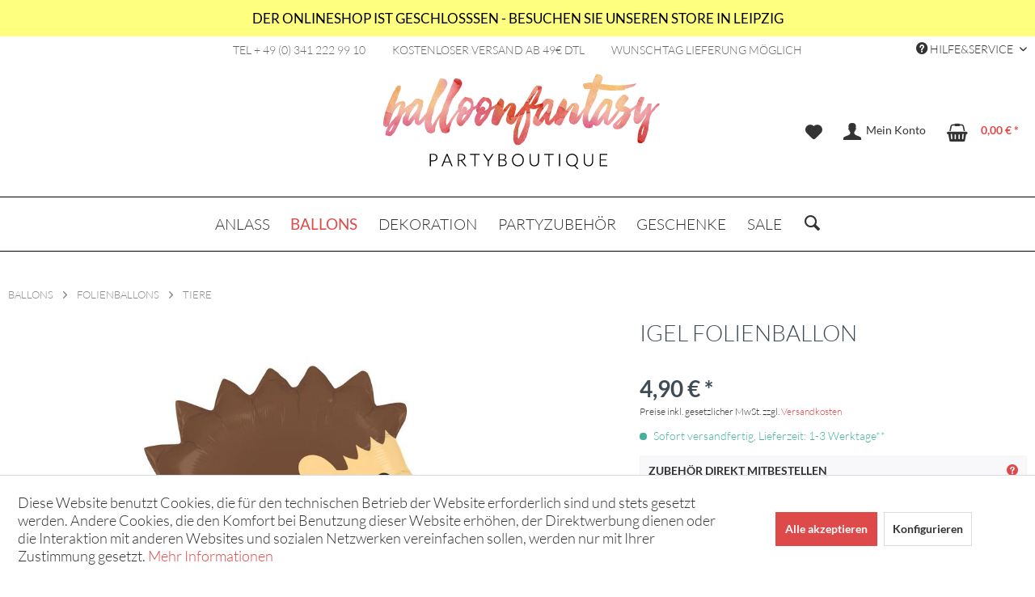

--- FILE ---
content_type: text/html; charset=UTF-8
request_url: https://balloon-fantasy.de/ballons/folienballons/tiere/2570/igel-folienballon
body_size: 21034
content:
<!DOCTYPE html> <html class="no-js" lang="de" itemscope="itemscope" itemtype="https://schema.org/WebPage"> <head> <meta charset="utf-8"> <meta name="author" content="BALLOON FANTASY" /> <meta name="robots" content="index,follow" /> <meta name="revisit-after" content="15 days" /> <meta name="keywords" content="Folienballon, Helium, Igelballon, Igel" /> <meta name="description" content="Ein kleiner Igelballon, der wirklich süß aussieht und sich zu jedem Geburtstag verschenken lässt.a" /> <meta name="facebook-domain-verification" content="rixwak9l1zx8r6i0k7ywb97j8vkbn9" /> <meta property="og:type" content="product" /> <meta property="og:site_name" content="BALLOON FANTASY - Partyboutique" /> <meta property="og:url" content="https://balloon-fantasy.de/ballons/folienballons/tiere/2570/igel-folienballon" /> <meta property="og:title" content="Igel Folienballon" /> <meta property="og:description" content="Ein kleiner Igelballon, der wirklich süß aussieht und sich zu jedem Geburtstag verschenken lässt.a" /> <meta property="og:image" content="https://balloon-fantasy.de/media/image/b5/f8/8f/35175_Igel_Folienballon.jpg" /> <meta property="product:brand" content="Betallic" /> <meta property="product:price" content="4,90" /> <meta property="product:product_link" content="https://balloon-fantasy.de/ballons/folienballons/tiere/2570/igel-folienballon" /> <meta name="twitter:card" content="product" /> <meta name="twitter:site" content="BALLOON FANTASY - Partyboutique" /> <meta name="twitter:title" content="Igel Folienballon" /> <meta name="twitter:description" content="Ein kleiner Igelballon, der wirklich süß aussieht und sich zu jedem Geburtstag verschenken lässt.a" /> <meta name="twitter:image" content="https://balloon-fantasy.de/media/image/b5/f8/8f/35175_Igel_Folienballon.jpg" /> <meta itemprop="copyrightHolder" content="BALLOON FANTASY - Partyboutique" /> <meta itemprop="copyrightYear" content="2014" /> <meta itemprop="isFamilyFriendly" content="True" /> <meta itemprop="image" content="https://balloon-fantasy.de/media/image/d4/c7/16/BF_LOGO-2016-brush-cali.png" /> <meta name="viewport" content="width=device-width, initial-scale=1.0"> <meta name="mobile-web-app-capable" content="yes"> <meta name="apple-mobile-web-app-title" content="BALLOON FANTASY - Partyboutique"> <meta name="apple-mobile-web-app-capable" content="yes"> <meta name="apple-mobile-web-app-status-bar-style" content="default"> <meta name="p:domain_verify" content="854bde550d1f4cb2892f10d71458f769" /> <meta name="djwoFEEoij270292qe" content="Yes"> <link rel="apple-touch-icon-precomposed" href="https://balloon-fantasy.de/media/image/b7/ec/a0/apple-icon-balloonfantasy_1.png"> <link rel="shortcut icon" href="https://balloon-fantasy.de/media/unknown/d9/0c/f4/favicon.ico"> <meta name="msapplication-navbutton-color" content="#DE4949" /> <meta name="application-name" content="BALLOON FANTASY - Partyboutique" /> <meta name="msapplication-starturl" content="https://balloon-fantasy.de/" /> <meta name="msapplication-window" content="width=1024;height=768" /> <meta name="msapplication-TileImage" content="https://balloon-fantasy.de/media/image/8f/fe/7f/windowskacheln.png"> <meta name="msapplication-TileColor" content="#DE4949"> <meta name="theme-color" content="#DE4949" /> <link rel="canonical" href="https://balloon-fantasy.de/ballons/folienballons/tiere/2570/igel-folienballon" /> <title itemprop="name">Igel Ballon | BALLOON FANTASY - Partyboutique</title> <link href="/web/cache/1762626800_9e9ce00304b5069eb2c9467222a9ab1c.css" media="all" rel="stylesheet" type="text/css" /> <script>
dataLayer = window.dataLayer || []; dataLayer.push({"pageTitle":"Igel Ballon | BALLOON FANTASY - Partyboutique","pageCategory":"Detail","pageSubCategory":"","pageCategoryID":73,"productCategoryPath":"BALLONS\/Folienballons\/Tiere","pageSubCategoryID":"","pageCountryCode":"de_DE","pageLanguageCode":"de","pageVersion":1,"pageTestVariation":"1","pageValue":1,"pageAttributes":"1","productID":2570,"productStyleID":"","productEAN":"8055513351752","productName":"Igel Folienballon","productPrice":"4.90","productCategory":"Tiere","productCurrency":"EUR","productColor":"","productRealColor":"","visitorId":"","visitorLoginState":"Logged Out","visitorType":"NOT LOGGED IN","visitorDemographicInfo":"","visitorSocialConnections":"","visitorLifetimeValue":0,"visitorExistingCustomer":"No","productSku":"BF0249735175p"});
var google_tag_params = {ecomm_pagetype:"product",ecomm_pcat:["Tiere"],ecomm_prodid:"BF0249735175p",ecomm_pname:"Igel Folienballon",ecomm_pvalue:4.9,ecomm_totalvalue:4.9}
dataLayer.push ({
'event':'remarketingTriggered',
'google_tag_params': window.google_tag_params
});
dataLayer.push (
{"ecommerce":{"currencyCode":"EUR","detail":{"products":[{"name":"Igel Folienballon .","id":"BF0249735175p","price":4.9,"brand":"Betallic","category":"Tiere"}]},"impressions":[{"name":"Fuchs Folienballon","id":"BF0249435174p","price":6.9,"brand":"Betallic","position":1,"list":"Similar Articles"},{"name":"Hase Folienballon","id":"BF0377235879P","price":6.9,"brand":"Betallic","position":2,"list":"Similar Articles"}]}}
);
</script> <script>(function(w,d,s,l,i){w[l]=w[l]||[];w[l].push({'gtm.start':
new Date().getTime(),event:'gtm.js'});var f=d.getElementsByTagName(s)[0],
j=d.createElement(s),dl=l!='dataLayer'?'&l='+l:'';j.async=true;j.src=
'//www.googletagmanager.com/gtm.js?id='+i+dl;f.parentNode.insertBefore(j,f);
})(window,document,'script','dataLayer','GTM-N8GF5D');</script> </head> <body class="is--ctl-detail is--act-index is--no-sidebar gtm-enhanced-ecommerce-active" >  <noscript> <iframe src="//www.googletagmanager.com/ns.html?id=GTM-N8GF5D" height="0" width="0" style="display:none;visibility:hidden"> </iframe> </noscript>  <div id="top"></div> <div class="page-wrap"> <noscript class="noscript-main"> <div class="alert is--warning"> <div class="alert--icon"> <i class="icon--element icon--warning"></i> </div> <div class="alert--content"> Um BALLOON&#x20;FANTASY&#x20;-&#x20;Partyboutique in vollem Umfang nutzen zu k&ouml;nnen, empfehlen wir Ihnen Javascript in Ihrem Browser zu aktiveren. </div> </div> </noscript> <header class="header-main"> <div class="top-bar-info"> <a href='/store-leipzig'>DER ONLINESHOP IST GESCHLOSSSEN - BESUCHEN SIE UNSEREN STORE IN LEIPZIG</a> </div> <div class="top-bar-text"> <span>TEL + 49 (0) 341 222 99 10 </span><span>KOSTENLOSER VERSAND AB 49€ DTL </span><span>WUNSCHTAG LIEFERUNG MÖGLICH</span> </div> <div class="top-bar"> <div class="container block-group"> <nav class="top-bar--navigation block" role="menubar">   <div class="navigation--entry entry--service has--drop-down" role="menuitem" aria-haspopup="true" data-drop-down-menu="true"> <i class="icon--service"></i> Hilfe&Service <ul class="service--list is--rounded" role="menu"> <li class="service--entry" role="menuitem"> <a class="service--link" href="/stores" title="Stores" target="_parent"> Stores </a> </li> <li class="service--entry" role="menuitem"> <a class="service--link" href="https://balloon-fantasy.de/lieferservice" title="Lieferservice" target="_self"> Lieferservice </a> </li> <li class="service--entry" role="menuitem"> <a class="service--link" href="/haeufige-fragen" title="Häufige Fragen" target="_parent"> Häufige Fragen </a> </li> <li class="service--entry" role="menuitem"> <a class="service--link" href="/business" title="Firmenkunden" target="_parent"> Firmenkunden </a> </li> <li class="service--entry" role="menuitem"> <a class="service--link" href="https://balloon-fantasy.de/kontaktformular" title="Kontakt" target="_self"> Kontakt </a> </li> </ul> </div> </nav> </div> </div> <div class="container header--navigation"> <div class="logo-main block-group" role="banner"> <div class="logo--shop block"> <a class="logo--link" href="https://balloon-fantasy.de/" title="BALLOON FANTASY - Partyboutique - zur Startseite wechseln"> <picture> <source srcset="https://balloon-fantasy.de/media/image/d4/c7/16/BF_LOGO-2016-brush-cali.png" media="(min-width: 78.75em)"> <source srcset="https://balloon-fantasy.de/media/image/d4/c7/16/BF_LOGO-2016-brush-cali.png" media="(min-width: 64em)"> <source srcset="https://balloon-fantasy.de/media/image/d4/c7/16/BF_LOGO-2016-brush-cali.png" media="(min-width: 48em)"> <img srcset="https://balloon-fantasy.de/media/image/d4/c7/16/BF_LOGO-2016-brush-cali.png" alt="BALLOON FANTASY - Partyboutique - zur Startseite wechseln" /> </picture> </a> </div> </div> <nav class="shop--navigation "> <ul class="navigation--list block-group" role="menubar"> <li class="navigation--entry entry--menu-left" role="menuitem"> <a class="entry--link entry--trigger btn is--icon-left" href="#offcanvas--left" data-offcanvas="true" data-offCanvasSelector=".sidebar-main"> <i class="icon--menu"></i> Menü </a> </li> <li class="navigation--entry entry--search" role="menuitem" data-search="true" aria-haspopup="true"> <a class="btn entry--link entry--trigger" href="#show-hide--search" title="Suche anzeigen / schließen"> <i class="icon--search"></i> <span class="search--display">Suchen</span> </a> <div class="mobile-search-form"> <form action="/search" method="get" class="main-search--form"> <input type="search" name="sSearch" class="main-search--field" autocomplete="off" autocapitalize="off" placeholder="WAS SUCHST DU?" maxlength="100" /> <button type="submit" class="main-search--button" aria-label="Suchen"> <i class="icon--search"></i> <span class="main-search--text">Suchen</span> </button> <div class="form--ajax-loader">&nbsp;</div> </form> <div class="main-search--results"></div> </div> </li> 
    <li class="navigation--entry entry--notepad" role="menuitem">
        
        <a href="https://balloon-fantasy.de/note" title="Merkzettel" aria-label="Merkzettel" class="btn">
            <i class="icon--heart"></i>
                    </a>
    </li>




    <li class="navigation--entry entry--account with-slt"
        role="menuitem"
        data-offcanvas="true"
        data-offCanvasSelector=".account--dropdown-navigation">
        
            <a href="https://balloon-fantasy.de/account"
               title="Mein Konto"
               aria-label="Mein Konto"
               class="btn is--icon-left entry--link account--link">
                <i class="icon--account"></i>
                                    <span class="account--display">
                        Mein Konto
                    </span>
                            </a>
        

                    
                <div class="account--dropdown-navigation">

                    
                        <div class="navigation--smartphone">
                            <div class="entry--close-off-canvas">
                                <a href="#close-account-menu"
                                   class="account--close-off-canvas"
                                   title="Menü schließen"
                                   aria-label="Menü schließen">
                                    Menü schließen <i class="icon--arrow-right"></i>
                                </a>
                            </div>
                        </div>
                    

                    
                            <div class="account--menu is--rounded is--personalized">
        
                            
                
                                            <span class="navigation--headline">
                            Mein Konto
                        </span>
                                    

                
                <div class="account--menu-container">

                    
                        
                        <ul class="sidebar--navigation navigation--list is--level0 show--active-items">
                            
                                
                                
                                    
                                                                                    <li class="navigation--entry">
                                                <span class="navigation--signin">
                                                    <a href="https://balloon-fantasy.de/account#hide-registration"
                                                       class="blocked--link btn is--primary navigation--signin-btn"
                                                       data-collapseTarget="#registration"
                                                       data-action="close">
                                                        Anmelden
                                                    </a>
                                                    <span class="navigation--register">
                                                        oder
                                                        <a href="https://balloon-fantasy.de/account#show-registration"
                                                           class="blocked--link"
                                                           data-collapseTarget="#registration"
                                                           data-action="open">
                                                            registrieren
                                                        </a>
                                                    </span>
                                                </span>
                                            </li>
                                                                            

                                    
                                        <li class="navigation--entry">
                                            <a href="https://balloon-fantasy.de/account" title="Übersicht" class="navigation--link">
                                                Übersicht
                                            </a>
                                        </li>
                                    
                                

                                
                                
                                    <li class="navigation--entry">
                                        <a href="https://balloon-fantasy.de/account/profile" title="Persönliche Daten" class="navigation--link" rel="nofollow">
                                            Persönliche Daten
                                        </a>
                                    </li>
                                

                                
                                
                                                                            
                                            <li class="navigation--entry">
                                                <a href="https://balloon-fantasy.de/address/index/sidebar/" title="Adressen" class="navigation--link" rel="nofollow">
                                                    Adressen
                                                </a>
                                            </li>
                                        
                                                                    

                                
                                
                                    <li class="navigation--entry">
                                        <a href="https://balloon-fantasy.de/account/payment" title="Zahlungsarten" class="navigation--link" rel="nofollow">
                                            Zahlungsarten
                                        </a>
                                    </li>
                                

                                
                                
    <li class="navigation--entry">
        <a href="https://balloon-fantasy.de/sKUZOOffer/offers" title="Meine Angebote" class="navigation--link">
            Meine Angebote
        </a>
    </li>

                                    <li class="navigation--entry">
                                        <a href="https://balloon-fantasy.de/account/orders" title="Bestellungen" class="navigation--link" rel="nofollow">
                                            Bestellungen
                                        </a>
                                    </li>
                                

                                
                                
                                                                    

                                
                                
                                    <li class="navigation--entry">
                                        <a href="https://balloon-fantasy.de/note" title="Merkzettel" class="navigation--link" rel="nofollow">
                                            Merkzettel
                                        </a>
                                    </li>
                                

                                
                                
                                                                    

                                
                                
                                                                    
                            
                        </ul>
                    
                </div>
                    
    </div>
                    
                </div>
            
            </li>




    <li class="navigation--entry entry--cart" role="menuitem">
        
        <a class="btn is--icon-left cart--link" href="https://balloon-fantasy.de/checkout/cart" title="Warenkorb" aria-label="Warenkorb">
            <span class="cart--display">
                                    Warenkorb
                            </span>

            <span class="badge is--primary is--minimal cart--quantity is--hidden">0</span>

            <i class="icon--basket"></i>

            <span class="cart--amount">
                0,00&nbsp;&euro; *
            </span>
        </a>
        <div class="ajax-loader">&nbsp;</div>
    </li>



 </ul> </nav> <div class="container--ajax-cart" data-collapse-cart="true" data-displayMode="offcanvas"></div> </div> </header> <nav class="navigation-main"> <div class="container" data-menu-scroller="true" data-listSelector=".navigation--list.container" data-viewPortSelector=".navigation--list-wrapper"> <div class="navigation--list-wrapper"> <ul class="navigation--list container" role="menubar" itemscope="itemscope" itemtype="https://schema.org/SiteNavigationElement"> <li class="navigation--entry is--home" role="menuitem"><a class="navigation--link is--first" href="https://balloon-fantasy.de/" title="Home" aria-label="Home" itemprop="url"><span itemprop="name">Home</span></a></li><li class="navigation--entry" role="menuitem"><a class="navigation--link" href="https://balloon-fantasy.de/anlass/" title="ANLASS" aria-label="ANLASS" itemprop="url"><span itemprop="name">ANLASS</span></a></li><li class="navigation--entry is--active" role="menuitem"><a class="navigation--link is--active" href="https://balloon-fantasy.de/ballons/" title="BALLONS" aria-label="BALLONS" itemprop="url"><span itemprop="name">BALLONS</span></a></li><li class="navigation--entry" role="menuitem"><a class="navigation--link" href="https://balloon-fantasy.de/dekoration/" title="DEKORATION" aria-label="DEKORATION" itemprop="url"><span itemprop="name">DEKORATION</span></a></li><li class="navigation--entry" role="menuitem"><a class="navigation--link" href="https://balloon-fantasy.de/partyzubehoer/" title="PARTYZUBEHÖR" aria-label="PARTYZUBEHÖR" itemprop="url"><span itemprop="name">PARTYZUBEHÖR</span></a></li><li class="navigation--entry" role="menuitem"><a class="navigation--link" href="https://balloon-fantasy.de/geschenke/" title="GESCHENKE" aria-label="GESCHENKE" itemprop="url"><span itemprop="name">GESCHENKE</span></a></li><li class="navigation--entry" role="menuitem"><a class="navigation--link" href="https://balloon-fantasy.de/sale/" title="SALE" aria-label="SALE" itemprop="url"><span itemprop="name">SALE</span></a></li> <li class="navigation--entry" role="menuitem"> <a class="navigation--link toggle-search-form" href="" title="Suche" itemprop="url"> <i class="icon--search"></i> </a> </li> </ul> </div> <div class="advanced-menu" data-advanced-menu="true" data-hoverDelay=""> <div class="menu--container"> <div class="button-container"> <a href="https://balloon-fantasy.de/anlass/" class="button--category" aria-label="Zur Kategorie ANLASS" title="Zur Kategorie ANLASS"> <i class="icon--arrow-right"></i> Zur Kategorie ANLASS </a> <span class="button--close"> <i class="icon--cross"></i> </span> </div> <div class="content--wrapper has--content has--teaser"> <ul class="menu--list menu--level-0 columns--2" style="width: 50%;"> <li class="menu--list-item item--level-0" style="width: 100%"> <a href="https://balloon-fantasy.de/anlass/baby-shower-geburt/" class="menu--list-item-link" aria-label="Baby Shower - Geburt" title="Baby Shower - Geburt">Baby Shower - Geburt</a> </li> <li class="menu--list-item item--level-0" style="width: 100%"> <a href="https://balloon-fantasy.de/anlass/einhornparty/" class="menu--list-item-link" aria-label="Einhornparty" title="Einhornparty">Einhornparty</a> </li> <li class="menu--list-item item--level-0" style="width: 100%"> <a href="https://balloon-fantasy.de/anlass/erster-geburtstag/" class="menu--list-item-link" aria-label="Erster Geburtstag" title="Erster Geburtstag">Erster Geburtstag</a> </li> <li class="menu--list-item item--level-0" style="width: 100%"> <a href="https://balloon-fantasy.de/anlass/fasching-karneval/" class="menu--list-item-link" aria-label="Fasching | Karneval" title="Fasching | Karneval">Fasching | Karneval</a> </li> <li class="menu--list-item item--level-0" style="width: 100%"> <a href="/business#emotion--start" class="menu--list-item-link" aria-label="Firmenevents" title="Firmenevents" target="_parent">Firmenevents</a> </li> <li class="menu--list-item item--level-0" style="width: 100%"> <a href="https://balloon-fantasy.de/anlass/geburtstag/" class="menu--list-item-link" aria-label="Geburtstag" title="Geburtstag">Geburtstag</a> </li> <li class="menu--list-item item--level-0" style="width: 100%"> <a href="https://balloon-fantasy.de/anlass/gender-reveal/" class="menu--list-item-link" aria-label="Gender Reveal" title="Gender Reveal">Gender Reveal</a> </li> <li class="menu--list-item item--level-0" style="width: 100%"> <a href="https://balloon-fantasy.de/anlass/halloween/" class="menu--list-item-link" aria-label="Halloween" title="Halloween">Halloween</a> </li> <li class="menu--list-item item--level-0" style="width: 100%"> <a href="https://balloon-fantasy.de/anlass/hochzeit/" class="menu--list-item-link" aria-label="Hochzeit" title="Hochzeit">Hochzeit</a> </li> <li class="menu--list-item item--level-0" style="width: 100%"> <a href="https://balloon-fantasy.de/anlass/jga-bridal-shower/" class="menu--list-item-link" aria-label="JGA - Bridal Shower" title="JGA - Bridal Shower">JGA - Bridal Shower</a> </li> <li class="menu--list-item item--level-0" style="width: 100%"> <a href="https://balloon-fantasy.de/anlass/jugendweihe/" class="menu--list-item-link" aria-label="Jugendweihe" title="Jugendweihe">Jugendweihe</a> </li> <li class="menu--list-item item--level-0" style="width: 100%"> <a href="https://balloon-fantasy.de/anlass/kindergeburtstag/" class="menu--list-item-link" aria-label="Kindergeburtstag" title="Kindergeburtstag">Kindergeburtstag</a> </li> <li class="menu--list-item item--level-0" style="width: 100%"> <a href="https://balloon-fantasy.de/anlass/meerjungfrauenparty/" class="menu--list-item-link" aria-label="Meerjungfrauenparty" title="Meerjungfrauenparty">Meerjungfrauenparty</a> </li> <li class="menu--list-item item--level-0" style="width: 100%"> <a href="https://balloon-fantasy.de/anlass/muttertag/" class="menu--list-item-link" aria-label="Muttertag" title="Muttertag">Muttertag</a> </li> <li class="menu--list-item item--level-0" style="width: 100%"> <a href="https://balloon-fantasy.de/cat/index/sCategory/192" class="menu--list-item-link" aria-label="Oktoberfest" title="Oktoberfest">Oktoberfest</a> </li> <li class="menu--list-item item--level-0" style="width: 100%"> <a href="https://balloon-fantasy.de/anlass/ostern/" class="menu--list-item-link" aria-label="Ostern" title="Ostern">Ostern</a> </li> <li class="menu--list-item item--level-0" style="width: 100%"> <a href="https://balloon-fantasy.de/anlass/regenbogen-party/" class="menu--list-item-link" aria-label="Regenbogen Party" title="Regenbogen Party">Regenbogen Party</a> </li> <li class="menu--list-item item--level-0" style="width: 100%"> <a href="https://balloon-fantasy.de/anlass/schulanfang/" class="menu--list-item-link" aria-label="Schulanfang" title="Schulanfang">Schulanfang</a> </li> <li class="menu--list-item item--level-0" style="width: 100%"> <a href="https://balloon-fantasy.de/anlass/schulabschluss-abitur/" class="menu--list-item-link" aria-label="Schulabschluss - Abitur" title="Schulabschluss - Abitur">Schulabschluss - Abitur</a> </li> <li class="menu--list-item item--level-0" style="width: 100%"> <a href="https://balloon-fantasy.de/anlass/silvester/" class="menu--list-item-link" aria-label="Silvester" title="Silvester">Silvester</a> </li> <li class="menu--list-item item--level-0" style="width: 100%"> <a href="https://balloon-fantasy.de/anlass/valentinstag/" class="menu--list-item-link" aria-label="Valentinstag" title="Valentinstag">Valentinstag</a> </li> <li class="menu--list-item item--level-0" style="width: 100%"> <a href="https://balloon-fantasy.de/anlass/vatertag/" class="menu--list-item-link" aria-label="Vatertag" title="Vatertag">Vatertag</a> </li> <li class="menu--list-item item--level-0" style="width: 100%"> <a href="https://balloon-fantasy.de/anlass/weihnachten/" class="menu--list-item-link" aria-label="Weihnachten" title="Weihnachten">Weihnachten</a> </li> </ul> <div class="menu--delimiter" style="right: 50%;"></div> <div class="menu--teaser" style="width: 50%;"> <div class="teaser--headline">Es gibt immer einen Grund zu feiern</div> <div class="teaser--text"> Möchten Sie Ihre Hochzeit schön gestalten oder einfach ein paar Highlights für den Kindergeburtstag kaufen? Sie finden hier zu den verschiedensten Anlässen eine ganze Reihe ausgewählter und feiner Produkte. <a class="teaser--text-link" href="https://balloon-fantasy.de/anlass/" aria-label="mehr erfahren" title="mehr erfahren"> mehr erfahren </a> </div> </div> </div> </div> <div class="menu--container"> <div class="button-container"> <a href="https://balloon-fantasy.de/ballons/" class="button--category" aria-label="Zur Kategorie BALLONS" title="Zur Kategorie BALLONS"> <i class="icon--arrow-right"></i> Zur Kategorie BALLONS </a> <span class="button--close"> <i class="icon--cross"></i> </span> </div> <div class="content--wrapper has--content has--teaser"> <ul class="menu--list menu--level-0 columns--2" style="width: 50%;"> <li class="menu--list-item item--level-0" style="width: 100%"> <a href="https://balloon-fantasy.de/ballons/ballongirlanden/" class="menu--list-item-link" aria-label="Ballongirlanden" title="Ballongirlanden">Ballongirlanden</a> </li> <li class="menu--list-item item--level-0" style="width: 100%"> <a href="https://balloon-fantasy.de/cat/index/sCategory/186" class="menu--list-item-link" aria-label="Geschenkboxen" title="Geschenkboxen">Geschenkboxen</a> </li> <li class="menu--list-item item--level-0" style="width: 100%"> <a href="https://balloon-fantasy.de/ballons/ballongas-helium/" class="menu--list-item-link" aria-label="Ballongas | Helium" title="Ballongas | Helium">Ballongas | Helium</a> </li> <li class="menu--list-item item--level-0" style="width: 100%"> <a href="https://balloon-fantasy.de/ballons/ballonsets/" class="menu--list-item-link" aria-label="Ballonsets" title="Ballonsets">Ballonsets</a> </li> <li class="menu--list-item item--level-0" style="width: 100%"> <a href="https://balloon-fantasy.de/ballons/ballonboxen/" class="menu--list-item-link" aria-label="Ballonboxen" title="Ballonboxen">Ballonboxen</a> </li> <li class="menu--list-item item--level-0" style="width: 100%"> <a href="https://balloon-fantasy.de/ballons/folienballons/" class="menu--list-item-link" aria-label="Folienballons" title="Folienballons">Folienballons</a> <ul class="menu--list menu--level-1 columns--2"> <li class="menu--list-item item--level-1"> <a href="https://balloon-fantasy.de/ballons/folienballons/1.-geburtstag/" class="menu--list-item-link" aria-label="1. Geburtstag" title="1. Geburtstag">1. Geburtstag</a> </li> <li class="menu--list-item item--level-1"> <a href="https://balloon-fantasy.de/ballons/folienballons/airwalker-laufende-ballons/" class="menu--list-item-link" aria-label="Airwalker - laufende Ballons" title="Airwalker - laufende Ballons">Airwalker - laufende Ballons</a> </li> <li class="menu--list-item item--level-1"> <a href="https://balloon-fantasy.de/ballons/folienballons/abschluss-pruefung/" class="menu--list-item-link" aria-label="Abschluss | Prüfung" title="Abschluss | Prüfung">Abschluss | Prüfung</a> </li> <li class="menu--list-item item--level-1"> <a href="https://balloon-fantasy.de/ballons/folienballons/buchstaben/" class="menu--list-item-link" aria-label="Buchstaben" title="Buchstaben">Buchstaben</a> </li> <li class="menu--list-item item--level-1"> <a href="https://balloon-fantasy.de/ballons/folienballons/diverse/" class="menu--list-item-link" aria-label="Diverse" title="Diverse">Diverse</a> </li> <li class="menu--list-item item--level-1"> <a href="https://balloon-fantasy.de/ballons/folienballons/einschulung-schulanfang/" class="menu--list-item-link" aria-label="Einschulung | Schulanfang" title="Einschulung | Schulanfang">Einschulung | Schulanfang</a> </li> <li class="menu--list-item item--level-1"> <a href="https://balloon-fantasy.de/ballons/folienballons/einfarbige/" class="menu--list-item-link" aria-label="Einfarbige" title="Einfarbige">Einfarbige</a> </li> <li class="menu--list-item item--level-1"> <a href="https://balloon-fantasy.de/ballons/folienballons/film-tv/" class="menu--list-item-link" aria-label="Film | TV" title="Film | TV">Film | TV</a> </li> <li class="menu--list-item item--level-1"> <a href="https://balloon-fantasy.de/ballons/folienballons/geburt/" class="menu--list-item-link" aria-label="Geburt" title="Geburt">Geburt</a> </li> <li class="menu--list-item item--level-1"> <a href="https://balloon-fantasy.de/ballons/folienballons/geburtstag/" class="menu--list-item-link" aria-label="Geburtstag" title="Geburtstag">Geburtstag</a> </li> <li class="menu--list-item item--level-1"> <a href="https://balloon-fantasy.de/ballons/folienballons/gute-besserung/" class="menu--list-item-link" aria-label="Gute Besserung" title="Gute Besserung">Gute Besserung</a> </li> <li class="menu--list-item item--level-1"> <a href="https://balloon-fantasy.de/ballons/folienballons/halloween/" class="menu--list-item-link" aria-label="Halloween" title="Halloween">Halloween</a> </li> <li class="menu--list-item item--level-1"> <a href="https://balloon-fantasy.de/ballons/folienballons/herz/" class="menu--list-item-link" aria-label="Herz" title="Herz">Herz</a> </li> <li class="menu--list-item item--level-1"> <a href="https://balloon-fantasy.de/ballons/folienballons/hochzeit-jga/" class="menu--list-item-link" aria-label="Hochzeit | JGA" title="Hochzeit | JGA">Hochzeit | JGA</a> </li> <li class="menu--list-item item--level-1"> <a href="https://balloon-fantasy.de/ballons/folienballons/silvester/" class="menu--list-item-link" aria-label="Silvester" title="Silvester">Silvester</a> </li> <li class="menu--list-item item--level-1"> <a href="https://balloon-fantasy.de/ballons/folienballons/tiere/" class="menu--list-item-link" aria-label="Tiere" title="Tiere">Tiere</a> </li> <li class="menu--list-item item--level-1"> <a href="https://balloon-fantasy.de/ballons/folienballons/zahlen/" class="menu--list-item-link" aria-label="Zahlen" title="Zahlen">Zahlen</a> </li> </ul> </li> <li class="menu--list-item item--level-0" style="width: 100%"> <a href="https://balloon-fantasy.de/ballons/geschenkballon/" class="menu--list-item-link" aria-label="Geschenkballon" title="Geschenkballon">Geschenkballon</a> </li> <li class="menu--list-item item--level-0" style="width: 100%"> <a href="https://balloon-fantasy.de/ballons/herzballons/" class="menu--list-item-link" aria-label="Herzballons" title="Herzballons">Herzballons</a> </li> <li class="menu--list-item item--level-0" style="width: 100%"> <a href="https://balloon-fantasy.de/ballons/led-ballons/" class="menu--list-item-link" aria-label="LED Ballons" title="LED Ballons">LED Ballons</a> </li> <li class="menu--list-item item--level-0" style="width: 100%"> <a href="https://balloon-fantasy.de/ballons/luftballons-naturlatex/" class="menu--list-item-link" aria-label="Luftballons - Naturlatex" title="Luftballons - Naturlatex">Luftballons - Naturlatex</a> <ul class="menu--list menu--level-1 columns--2"> <li class="menu--list-item item--level-1"> <a href="https://balloon-fantasy.de/ballons/luftballons-naturlatex/konfettiballons/" class="menu--list-item-link" aria-label="Konfettiballons" title="Konfettiballons">Konfettiballons</a> </li> <li class="menu--list-item item--level-1"> <a href="https://balloon-fantasy.de/ballons/luftballons-naturlatex/einfarbige-luftballons/" class="menu--list-item-link" aria-label="Einfarbige Luftballons" title="Einfarbige Luftballons">Einfarbige Luftballons</a> </li> <li class="menu--list-item item--level-1"> <a href="https://balloon-fantasy.de/ballons/luftballons-naturlatex/geburtstag-luftballons/" class="menu--list-item-link" aria-label="Geburtstag Luftballons" title="Geburtstag Luftballons">Geburtstag Luftballons</a> </li> <li class="menu--list-item item--level-1"> <a href="https://balloon-fantasy.de/ballons/luftballons-naturlatex/hochzeit-luftballons/" class="menu--list-item-link" aria-label="Hochzeit Luftballons" title="Hochzeit Luftballons">Hochzeit Luftballons</a> </li> <li class="menu--list-item item--level-1"> <a href="https://balloon-fantasy.de/ballons/luftballons-naturlatex/metallic-chrome-luftballons/" class="menu--list-item-link" aria-label="Metallic Chrome Luftballons" title="Metallic Chrome Luftballons">Metallic Chrome Luftballons</a> </li> </ul> </li> <li class="menu--list-item item--level-0" style="width: 100%"> <a href="https://balloon-fantasy.de/ballons/modellierballons/" class="menu--list-item-link" aria-label="Modellierballons" title="Modellierballons">Modellierballons</a> </li> <li class="menu--list-item item--level-0" style="width: 100%"> <a href="https://balloon-fantasy.de/ballons/riesenballons/" class="menu--list-item-link" aria-label="Riesenballons" title="Riesenballons">Riesenballons</a> </li> <li class="menu--list-item item--level-0" style="width: 100%"> <a href="https://balloon-fantasy.de/ballons/ballongewichte/" class="menu--list-item-link" aria-label="Ballongewichte" title="Ballongewichte">Ballongewichte</a> </li> <li class="menu--list-item item--level-0" style="width: 100%"> <a href="https://balloon-fantasy.de/ballons/ballons-bedrucken/" class="menu--list-item-link" aria-label="Ballons bedrucken" title="Ballons bedrucken">Ballons bedrucken</a> </li> <li class="menu--list-item item--level-0" style="width: 100%"> <a href="https://balloon-fantasy.de/ballons/ballonkarten/" class="menu--list-item-link" aria-label="Ballonkarten" title="Ballonkarten">Ballonkarten</a> </li> <li class="menu--list-item item--level-0" style="width: 100%"> <a href="https://balloon-fantasy.de/ballons/ballonzubehoer/" class="menu--list-item-link" aria-label="Ballonzubehör" title="Ballonzubehör">Ballonzubehör</a> </li> <li class="menu--list-item item--level-0" style="width: 100%"> <a href="https://balloon-fantasy.de/ballons/lieferservice/" class="menu--list-item-link" aria-label="Lieferservice" title="Lieferservice">Lieferservice</a> </li> </ul> <div class="menu--delimiter" style="right: 50%;"></div> <div class="menu--teaser" style="width: 50%;"> <div class="teaser--headline">Ballons</div> <div class="teaser--text"> Hier findest Du Ballons in den tollsten Formen und Farben, Heliumgas für Ballonstarts zur Hochzeit oder zum Geburtstag. <a class="teaser--text-link" href="https://balloon-fantasy.de/ballons/" aria-label="mehr erfahren" title="mehr erfahren"> mehr erfahren </a> </div> </div> </div> </div> <div class="menu--container"> <div class="button-container"> <a href="https://balloon-fantasy.de/dekoration/" class="button--category" aria-label="Zur Kategorie DEKORATION" title="Zur Kategorie DEKORATION"> <i class="icon--arrow-right"></i> Zur Kategorie DEKORATION </a> <span class="button--close"> <i class="icon--cross"></i> </span> </div> <div class="content--wrapper has--content has--teaser"> <ul class="menu--list menu--level-0 columns--2" style="width: 50%;"> <li class="menu--list-item item--level-0" style="width: 100%"> <a href="https://balloon-fantasy.de/dekoration/faecher/" class="menu--list-item-link" aria-label="Fächer" title="Fächer">Fächer</a> </li> <li class="menu--list-item item--level-0" style="width: 100%"> <a href="https://balloon-fantasy.de/dekoration/girlanden/" class="menu--list-item-link" aria-label="Girlanden" title="Girlanden">Girlanden</a> </li> <li class="menu--list-item item--level-0" style="width: 100%"> <a href="https://balloon-fantasy.de/dekoration/lampions/" class="menu--list-item-link" aria-label="Lampions" title="Lampions">Lampions</a> </li> <li class="menu--list-item item--level-0" style="width: 100%"> <a href="https://balloon-fantasy.de/dekoration/lichterketten/" class="menu--list-item-link" aria-label="Lichterketten" title="Lichterketten">Lichterketten</a> </li> <li class="menu--list-item item--level-0" style="width: 100%"> <a href="https://balloon-fantasy.de/dekoration/pom-poms/" class="menu--list-item-link" aria-label="Pom Poms" title="Pom Poms">Pom Poms</a> </li> <li class="menu--list-item item--level-0" style="width: 100%"> <a href="https://balloon-fantasy.de/dekoration/tassels/" class="menu--list-item-link" aria-label="Tassels" title="Tassels">Tassels</a> </li> <li class="menu--list-item item--level-0" style="width: 100%"> <a href="https://balloon-fantasy.de/dekoration/wabenbaelle/" class="menu--list-item-link" aria-label="Wabenbälle" title="Wabenbälle">Wabenbälle</a> </li> </ul> <div class="menu--delimiter" style="right: 50%;"></div> <div class="menu--teaser" style="width: 50%;"> <div class="teaser--headline">Mehr als schmückendes Beiwerk</div> <div class="teaser--text"> Es muss nicht immer gleich ein neuer Anstrich her - mit unseren Dekoprodukten ist der Look des eigenen Zuhauses schnell verschönert. Und auch die Gestaltung der nächsten Party wird dank der großen Auswahl an Farben und Formen perfekt. <a class="teaser--text-link" href="https://balloon-fantasy.de/dekoration/" aria-label="mehr erfahren" title="mehr erfahren"> mehr erfahren </a> </div> </div> </div> </div> <div class="menu--container"> <div class="button-container"> <a href="https://balloon-fantasy.de/partyzubehoer/" class="button--category" aria-label="Zur Kategorie PARTYZUBEHÖR" title="Zur Kategorie PARTYZUBEHÖR"> <i class="icon--arrow-right"></i> Zur Kategorie PARTYZUBEHÖR </a> <span class="button--close"> <i class="icon--cross"></i> </span> </div> <div class="content--wrapper has--content has--teaser"> <ul class="menu--list menu--level-0 columns--2" style="width: 50%;"> <li class="menu--list-item item--level-0" style="width: 100%"> <a href="https://balloon-fantasy.de/partyzubehoer/party-boxen/" class="menu--list-item-link" aria-label="Party Boxen" title="Party Boxen">Party Boxen</a> </li> <li class="menu--list-item item--level-0" style="width: 100%"> <a href="https://balloon-fantasy.de/partyzubehoer/konfettikanonen/" class="menu--list-item-link" aria-label="Konfettikanonen" title="Konfettikanonen">Konfettikanonen</a> </li> <li class="menu--list-item item--level-0" style="width: 100%"> <a href="https://balloon-fantasy.de/partyzubehoer/konfetti/" class="menu--list-item-link" aria-label="Konfetti" title="Konfetti">Konfetti</a> </li> <li class="menu--list-item item--level-0" style="width: 100%"> <a href="https://balloon-fantasy.de/partyzubehoer/kerzen/" class="menu--list-item-link" aria-label="Kerzen" title="Kerzen">Kerzen</a> </li> <li class="menu--list-item item--level-0" style="width: 100%"> <a href="https://balloon-fantasy.de/partyzubehoer/luftschlangen/" class="menu--list-item-link" aria-label="Luftschlangen" title="Luftschlangen">Luftschlangen</a> </li> <li class="menu--list-item item--level-0" style="width: 100%"> <a href="https://balloon-fantasy.de/partyzubehoer/partybecher/" class="menu--list-item-link" aria-label="Partybecher" title="Partybecher">Partybecher</a> </li> <li class="menu--list-item item--level-0" style="width: 100%"> <a href="https://balloon-fantasy.de/partyzubehoer/partyteller/" class="menu--list-item-link" aria-label="Partyteller" title="Partyteller">Partyteller</a> </li> <li class="menu--list-item item--level-0" style="width: 100%"> <a href="https://balloon-fantasy.de/partyzubehoer/partyhuete/" class="menu--list-item-link" aria-label="Partyhüte" title="Partyhüte">Partyhüte</a> </li> <li class="menu--list-item item--level-0" style="width: 100%"> <a href="https://balloon-fantasy.de/partyzubehoer/pinatas/" class="menu--list-item-link" aria-label="Pinatas" title="Pinatas">Pinatas</a> </li> <li class="menu--list-item item--level-0" style="width: 100%"> <a href="https://balloon-fantasy.de/partyzubehoer/photobooth/" class="menu--list-item-link" aria-label="Photobooth" title="Photobooth">Photobooth</a> </li> <li class="menu--list-item item--level-0" style="width: 100%"> <a href="https://balloon-fantasy.de/partyzubehoer/strohhalme/" class="menu--list-item-link" aria-label="Strohhalme" title="Strohhalme">Strohhalme</a> </li> <li class="menu--list-item item--level-0" style="width: 100%"> <a href="https://balloon-fantasy.de/partyzubehoer/servietten/" class="menu--list-item-link" aria-label="Servietten" title="Servietten">Servietten</a> </li> </ul> <div class="menu--delimiter" style="right: 50%;"></div> <div class="menu--teaser" style="width: 50%;"> <div class="teaser--headline">Schönes Partyzubehör</div> <div class="teaser--text"> Der Geburtstag oder die Babyparty stehen an - wir haben die aufeinander abgestimmte Dekoration: Becher, Teller, Servietten - alles passt zusammen. Die liebevoll gestalteten Produkte von Meri Meri sind unsere Lieblinge. <a class="teaser--text-link" href="https://balloon-fantasy.de/partyzubehoer/" aria-label="mehr erfahren" title="mehr erfahren"> mehr erfahren </a> </div> </div> </div> </div> <div class="menu--container"> <div class="button-container"> <a href="https://balloon-fantasy.de/geschenke/" class="button--category" aria-label="Zur Kategorie GESCHENKE" title="Zur Kategorie GESCHENKE"> <i class="icon--arrow-right"></i> Zur Kategorie GESCHENKE </a> <span class="button--close"> <i class="icon--cross"></i> </span> </div> <div class="content--wrapper has--content has--teaser"> <ul class="menu--list menu--level-0 columns--2" style="width: 50%;"> <li class="menu--list-item item--level-0" style="width: 100%"> <a href="https://balloon-fantasy.de/geschenke/gutschein/" class="menu--list-item-link" aria-label="Gutschein" title="Gutschein">Gutschein</a> </li> <li class="menu--list-item item--level-0" style="width: 100%"> <a href="https://balloon-fantasy.de/geschenke/temporaere-tattoos/" class="menu--list-item-link" aria-label="Temporäre Tattoos" title="Temporäre Tattoos">Temporäre Tattoos</a> </li> <li class="menu--list-item item--level-0" style="width: 100%"> <a href="https://balloon-fantasy.de/geschenke/karten/" class="menu--list-item-link" aria-label="Karten" title="Karten">Karten</a> </li> </ul> <div class="menu--delimiter" style="right: 50%;"></div> <div class="menu--teaser" style="width: 50%;"> <div class="teaser--headline">Schöne Geschenke</div> <div class="teaser--text"> Sie suchen außergewöhnliche Karten oder wollen selbst kreativ werden? Hier finden Sie eine große Auswahl Post-, Gruß- und Ballonkarten sowie Stempelsets und anderen tollen Geschenke. <a class="teaser--text-link" href="https://balloon-fantasy.de/geschenke/" aria-label="mehr erfahren" title="mehr erfahren"> mehr erfahren </a> </div> </div> </div> </div> <div class="menu--container"> <div class="button-container"> <a href="https://balloon-fantasy.de/sale/" class="button--category" aria-label="Zur Kategorie SALE" title="Zur Kategorie SALE"> <i class="icon--arrow-right"></i> Zur Kategorie SALE </a> <span class="button--close"> <i class="icon--cross"></i> </span> </div> </div> </div> </div> </nav> <div class="navigation-search-form" role="menuitem" data-search="true" aria-haspopup="true"> <div class="container"> <form action="/search" method="get" class="main-search--form"> <input type="search" name="sSearch" class="main-search--field" autocomplete="off" autocapitalize="off" placeholder="WAS SUCHST DU?" maxlength="100" /> <button type="submit" class="main-search--button" aria-label="Suchen"> <i class="icon--search"></i> <span class="main-search--text">Suchen</span> </button> <div class="form--ajax-loader">&nbsp;</div> </form> <div class="main-search--results"></div> </div> </div> <section class="content-main container block-group"> <nav class="content--breadcrumb block"> <ul class="breadcrumb--list" role="menu" itemscope itemtype="https://schema.org/BreadcrumbList"> <li role="menuitem" class="breadcrumb--entry" itemprop="itemListElement" itemscope itemtype="https://schema.org/ListItem"> <a class="breadcrumb--link" href="https://balloon-fantasy.de/ballons/" title="BALLONS" itemprop="item"> <link itemprop="url" href="https://balloon-fantasy.de/ballons/" /> <span class="breadcrumb--title" itemprop="name">BALLONS</span> </a> <meta itemprop="position" content="0" /> </li> <li role="none" class="breadcrumb--separator"> <i class="icon--arrow-right"></i> </li> <li role="menuitem" class="breadcrumb--entry" itemprop="itemListElement" itemscope itemtype="https://schema.org/ListItem"> <a class="breadcrumb--link" href="https://balloon-fantasy.de/ballons/folienballons/" title="Folienballons" itemprop="item"> <link itemprop="url" href="https://balloon-fantasy.de/ballons/folienballons/" /> <span class="breadcrumb--title" itemprop="name">Folienballons</span> </a> <meta itemprop="position" content="1" /> </li> <li role="none" class="breadcrumb--separator"> <i class="icon--arrow-right"></i> </li> <li role="menuitem" class="breadcrumb--entry is--active" itemprop="itemListElement" itemscope itemtype="https://schema.org/ListItem"> <a class="breadcrumb--link" href="https://balloon-fantasy.de/ballons/folienballons/tiere/" title="Tiere" itemprop="item"> <link itemprop="url" href="https://balloon-fantasy.de/ballons/folienballons/tiere/" /> <span class="breadcrumb--title" itemprop="name">Tiere</span> </a> <meta itemprop="position" content="2" /> </li> </ul> </nav> <div class="content-main--inner"> <div id='cookie-consent' class='off-canvas is--left block-transition' data-cookie-consent-manager='true'> <div class='cookie-consent--header cookie-consent--close'> Cookie-Einstellungen <i class="icon--arrow-right"></i> </div> <div class='cookie-consent--description'> Diese Website benutzt Cookies, die für den technischen Betrieb der Website erforderlich sind und stets gesetzt werden. Andere Cookies, die den Komfort bei Benutzung dieser Website erhöhen, der Direktwerbung dienen oder die Interaktion mit anderen Websites und sozialen Netzwerken vereinfachen sollen, werden nur mit Ihrer Zustimmung gesetzt. </div> <div class='cookie-consent--configuration'> <div class='cookie-consent--configuration-header'> <div class='cookie-consent--configuration-header-text'>Konfiguration</div> </div> <div class='cookie-consent--configuration-main'> <div class='cookie-consent--group'> <input type="hidden" class="cookie-consent--group-name" value="technical" /> <label class="cookie-consent--group-state cookie-consent--state-input cookie-consent--required"> <input type="checkbox" name="technical-state" class="cookie-consent--group-state-input" disabled="disabled" checked="checked"/> <span class="cookie-consent--state-input-element"></span> </label> <div class='cookie-consent--group-title' data-collapse-panel='true' data-contentSiblingSelector=".cookie-consent--group-container"> <div class="cookie-consent--group-title-label cookie-consent--state-label"> Technisch erforderlich </div> <span class="cookie-consent--group-arrow is-icon--right"> <i class="icon--arrow-right"></i> </span> </div> <div class='cookie-consent--group-container'> <div class='cookie-consent--group-description'> Diese Cookies sind für die Grundfunktionen des Shops notwendig. </div> <div class='cookie-consent--cookies-container'> <div class='cookie-consent--cookie'> <input type="hidden" class="cookie-consent--cookie-name" value="cookieDeclined" /> <label class="cookie-consent--cookie-state cookie-consent--state-input cookie-consent--required"> <input type="checkbox" name="cookieDeclined-state" class="cookie-consent--cookie-state-input" disabled="disabled" checked="checked" /> <span class="cookie-consent--state-input-element"></span> </label> <div class='cookie--label cookie-consent--state-label'> "Alle Cookies ablehnen" Cookie </div> </div> <div class='cookie-consent--cookie'> <input type="hidden" class="cookie-consent--cookie-name" value="allowCookie" /> <label class="cookie-consent--cookie-state cookie-consent--state-input cookie-consent--required"> <input type="checkbox" name="allowCookie-state" class="cookie-consent--cookie-state-input" disabled="disabled" checked="checked" /> <span class="cookie-consent--state-input-element"></span> </label> <div class='cookie--label cookie-consent--state-label'> "Alle Cookies annehmen" Cookie </div> </div> <div class='cookie-consent--cookie'> <input type="hidden" class="cookie-consent--cookie-name" value="shop" /> <label class="cookie-consent--cookie-state cookie-consent--state-input cookie-consent--required"> <input type="checkbox" name="shop-state" class="cookie-consent--cookie-state-input" disabled="disabled" checked="checked" /> <span class="cookie-consent--state-input-element"></span> </label> <div class='cookie--label cookie-consent--state-label'> Ausgewählter Shop </div> </div> <div class='cookie-consent--cookie'> <input type="hidden" class="cookie-consent--cookie-name" value="csrf_token" /> <label class="cookie-consent--cookie-state cookie-consent--state-input cookie-consent--required"> <input type="checkbox" name="csrf_token-state" class="cookie-consent--cookie-state-input" disabled="disabled" checked="checked" /> <span class="cookie-consent--state-input-element"></span> </label> <div class='cookie--label cookie-consent--state-label'> CSRF-Token </div> </div> <div class='cookie-consent--cookie'> <input type="hidden" class="cookie-consent--cookie-name" value="cookiePreferences" /> <label class="cookie-consent--cookie-state cookie-consent--state-input cookie-consent--required"> <input type="checkbox" name="cookiePreferences-state" class="cookie-consent--cookie-state-input" disabled="disabled" checked="checked" /> <span class="cookie-consent--state-input-element"></span> </label> <div class='cookie--label cookie-consent--state-label'> Cookie-Einstellungen </div> </div> <div class='cookie-consent--cookie'> <input type="hidden" class="cookie-consent--cookie-name" value="x-cache-context-hash" /> <label class="cookie-consent--cookie-state cookie-consent--state-input cookie-consent--required"> <input type="checkbox" name="x-cache-context-hash-state" class="cookie-consent--cookie-state-input" disabled="disabled" checked="checked" /> <span class="cookie-consent--state-input-element"></span> </label> <div class='cookie--label cookie-consent--state-label'> Individuelle Preise </div> </div> <div class='cookie-consent--cookie'> <input type="hidden" class="cookie-consent--cookie-name" value="slt" /> <label class="cookie-consent--cookie-state cookie-consent--state-input cookie-consent--required"> <input type="checkbox" name="slt-state" class="cookie-consent--cookie-state-input" disabled="disabled" checked="checked" /> <span class="cookie-consent--state-input-element"></span> </label> <div class='cookie--label cookie-consent--state-label'> Kunden-Wiedererkennung </div> </div> <div class='cookie-consent--cookie'> <input type="hidden" class="cookie-consent--cookie-name" value="nocache" /> <label class="cookie-consent--cookie-state cookie-consent--state-input cookie-consent--required"> <input type="checkbox" name="nocache-state" class="cookie-consent--cookie-state-input" disabled="disabled" checked="checked" /> <span class="cookie-consent--state-input-element"></span> </label> <div class='cookie--label cookie-consent--state-label'> Kundenspezifisches Caching </div> </div> <div class='cookie-consent--cookie'> <input type="hidden" class="cookie-consent--cookie-name" value="paypal-cookies" /> <label class="cookie-consent--cookie-state cookie-consent--state-input cookie-consent--required"> <input type="checkbox" name="paypal-cookies-state" class="cookie-consent--cookie-state-input" disabled="disabled" checked="checked" /> <span class="cookie-consent--state-input-element"></span> </label> <div class='cookie--label cookie-consent--state-label'> PayPal-Zahlungen </div> </div> <div class='cookie-consent--cookie'> <input type="hidden" class="cookie-consent--cookie-name" value="session" /> <label class="cookie-consent--cookie-state cookie-consent--state-input cookie-consent--required"> <input type="checkbox" name="session-state" class="cookie-consent--cookie-state-input" disabled="disabled" checked="checked" /> <span class="cookie-consent--state-input-element"></span> </label> <div class='cookie--label cookie-consent--state-label'> Session </div> </div> <div class='cookie-consent--cookie'> <input type="hidden" class="cookie-consent--cookie-name" value="currency" /> <label class="cookie-consent--cookie-state cookie-consent--state-input cookie-consent--required"> <input type="checkbox" name="currency-state" class="cookie-consent--cookie-state-input" disabled="disabled" checked="checked" /> <span class="cookie-consent--state-input-element"></span> </label> <div class='cookie--label cookie-consent--state-label'> Währungswechsel </div> </div> </div> </div> </div> <div class='cookie-consent--group'> <input type="hidden" class="cookie-consent--group-name" value="comfort" /> <label class="cookie-consent--group-state cookie-consent--state-input"> <input type="checkbox" name="comfort-state" class="cookie-consent--group-state-input"/> <span class="cookie-consent--state-input-element"></span> </label> <div class='cookie-consent--group-title' data-collapse-panel='true' data-contentSiblingSelector=".cookie-consent--group-container"> <div class="cookie-consent--group-title-label cookie-consent--state-label"> Komfortfunktionen </div> <span class="cookie-consent--group-arrow is-icon--right"> <i class="icon--arrow-right"></i> </span> </div> <div class='cookie-consent--group-container'> <div class='cookie-consent--group-description'> Diese Cookies werden genutzt um das Einkaufserlebnis noch ansprechender zu gestalten, beispielsweise für die Wiedererkennung des Besuchers. </div> <div class='cookie-consent--cookies-container'> <div class='cookie-consent--cookie'> <input type="hidden" class="cookie-consent--cookie-name" value="sUniqueID" /> <label class="cookie-consent--cookie-state cookie-consent--state-input"> <input type="checkbox" name="sUniqueID-state" class="cookie-consent--cookie-state-input" /> <span class="cookie-consent--state-input-element"></span> </label> <div class='cookie--label cookie-consent--state-label'> Merkzettel </div> </div> </div> </div> </div> <div class='cookie-consent--group'> <input type="hidden" class="cookie-consent--group-name" value="statistics" /> <label class="cookie-consent--group-state cookie-consent--state-input"> <input type="checkbox" name="statistics-state" class="cookie-consent--group-state-input"/> <span class="cookie-consent--state-input-element"></span> </label> <div class='cookie-consent--group-title' data-collapse-panel='true' data-contentSiblingSelector=".cookie-consent--group-container"> <div class="cookie-consent--group-title-label cookie-consent--state-label"> Statistik & Tracking </div> <span class="cookie-consent--group-arrow is-icon--right"> <i class="icon--arrow-right"></i> </span> </div> <div class='cookie-consent--group-container'> <div class='cookie-consent--cookies-container'> <div class='cookie-consent--cookie'> <input type="hidden" class="cookie-consent--cookie-name" value="x-ua-device" /> <label class="cookie-consent--cookie-state cookie-consent--state-input"> <input type="checkbox" name="x-ua-device-state" class="cookie-consent--cookie-state-input" /> <span class="cookie-consent--state-input-element"></span> </label> <div class='cookie--label cookie-consent--state-label'> Endgeräteerkennung </div> </div> <div class='cookie-consent--cookie'> <input type="hidden" class="cookie-consent--cookie-name" value="dtgsAllowGtmTracking" /> <label class="cookie-consent--cookie-state cookie-consent--state-input"> <input type="checkbox" name="dtgsAllowGtmTracking-state" class="cookie-consent--cookie-state-input" /> <span class="cookie-consent--state-input-element"></span> </label> <div class='cookie--label cookie-consent--state-label'> Kauf- und Surfverhalten mit Google Tag Manager </div> </div> <div class='cookie-consent--cookie'> <input type="hidden" class="cookie-consent--cookie-name" value="partner" /> <label class="cookie-consent--cookie-state cookie-consent--state-input"> <input type="checkbox" name="partner-state" class="cookie-consent--cookie-state-input" /> <span class="cookie-consent--state-input-element"></span> </label> <div class='cookie--label cookie-consent--state-label'> Partnerprogramm </div> </div> <div class='cookie-consent--cookie'> <input type="hidden" class="cookie-consent--cookie-name" value="sib_cuid" /> <label class="cookie-consent--cookie-state cookie-consent--state-input"> <input type="checkbox" name="sib_cuid-state" class="cookie-consent--cookie-state-input" /> <span class="cookie-consent--state-input-element"></span> </label> <div class='cookie--label cookie-consent--state-label'> Sendinblue Tracking Cookies </div> </div> </div> </div> </div> </div> </div> <div class="cookie-consent--save"> <input class="cookie-consent--save-button btn is--primary" type="button" value="Einstellungen speichern" /> </div> </div> <aside class="sidebar-main off-canvas"> <div class="navigation--smartphone"> <ul class="navigation--list "> <li class="navigation--entry entry--close-off-canvas"> <a href="#close-categories-menu" title="Menü schließen" class="navigation--link"> Menü schließen <i class="icon--cross"></i> </a> </li> </ul> <div class="mobile--switches">   </div> </div> <div class="sidebar--categories-wrapper" data-subcategory-nav="true" data-mainCategoryId="3" data-categoryId="73" data-fetchUrl="/widgets/listing/getCategory/categoryId/73"> <div class="categories--headline navigation--headline"> Kategorien </div> <div class="sidebar--categories-navigation"> <ul class="sidebar--navigation categories--navigation navigation--list is--drop-down is--level0 is--rounded" role="menu"> <li class="navigation--entry has--sub-children" role="menuitem"> <a class="navigation--link link--go-forward" href="https://balloon-fantasy.de/anlass/" data-categoryId="12" data-fetchUrl="/widgets/listing/getCategory/categoryId/12" title="ANLASS" > ANLASS <span class="is--icon-right"> <i class="icon--arrow-right"></i> </span> </a> </li> <li class="navigation--entry is--active has--sub-categories has--sub-children" role="menuitem"> <a class="navigation--link is--active has--sub-categories link--go-forward" href="https://balloon-fantasy.de/ballons/" data-categoryId="5" data-fetchUrl="/widgets/listing/getCategory/categoryId/5" title="BALLONS" > BALLONS <span class="is--icon-right"> <i class="icon--arrow-right"></i> </span> </a> <ul class="sidebar--navigation categories--navigation navigation--list is--level1 is--rounded" role="menu"> <li class="navigation--entry" role="menuitem"> <a class="navigation--link" href="https://balloon-fantasy.de/ballons/ballongirlanden/" data-categoryId="143" data-fetchUrl="/widgets/listing/getCategory/categoryId/143" title="Ballongirlanden" > Ballongirlanden </a> </li> <li class="navigation--entry" role="menuitem"> <a class="navigation--link" href="https://balloon-fantasy.de/cat/index/sCategory/186" data-categoryId="186" data-fetchUrl="/widgets/listing/getCategory/categoryId/186" title="Geschenkboxen" > Geschenkboxen </a> </li> <li class="navigation--entry" role="menuitem"> <a class="navigation--link" href="https://balloon-fantasy.de/ballons/ballongas-helium/" data-categoryId="109" data-fetchUrl="/widgets/listing/getCategory/categoryId/109" title="Ballongas | Helium" > Ballongas | Helium </a> </li> <li class="navigation--entry" role="menuitem"> <a class="navigation--link" href="https://balloon-fantasy.de/ballons/ballonsets/" data-categoryId="22" data-fetchUrl="/widgets/listing/getCategory/categoryId/22" title="Ballonsets" > Ballonsets </a> </li> <li class="navigation--entry" role="menuitem"> <a class="navigation--link" href="https://balloon-fantasy.de/ballons/ballonboxen/" data-categoryId="168" data-fetchUrl="/widgets/listing/getCategory/categoryId/168" title="Ballonboxen" > Ballonboxen </a> </li> <li class="navigation--entry is--active has--sub-categories has--sub-children" role="menuitem"> <a class="navigation--link is--active has--sub-categories link--go-forward" href="https://balloon-fantasy.de/ballons/folienballons/" data-categoryId="10" data-fetchUrl="/widgets/listing/getCategory/categoryId/10" title="Folienballons" > Folienballons <span class="is--icon-right"> <i class="icon--arrow-right"></i> </span> </a> <ul class="sidebar--navigation categories--navigation navigation--list is--level2 navigation--level-high is--rounded" role="menu"> <li class="navigation--entry" role="menuitem"> <a class="navigation--link" href="https://balloon-fantasy.de/ballons/folienballons/1.-geburtstag/" data-categoryId="66" data-fetchUrl="/widgets/listing/getCategory/categoryId/66" title="1. Geburtstag" > 1. Geburtstag </a> </li> <li class="navigation--entry" role="menuitem"> <a class="navigation--link" href="https://balloon-fantasy.de/ballons/folienballons/airwalker-laufende-ballons/" data-categoryId="90" data-fetchUrl="/widgets/listing/getCategory/categoryId/90" title="Airwalker - laufende Ballons" > Airwalker - laufende Ballons </a> </li> <li class="navigation--entry" role="menuitem"> <a class="navigation--link" href="https://balloon-fantasy.de/ballons/folienballons/kugelballons/" data-categoryId="166" data-fetchUrl="/widgets/listing/getCategory/categoryId/166" title="Kugelballons" > Kugelballons </a> </li> <li class="navigation--entry" role="menuitem"> <a class="navigation--link" href="https://balloon-fantasy.de/ballons/folienballons/abschluss-pruefung/" data-categoryId="125" data-fetchUrl="/widgets/listing/getCategory/categoryId/125" title="Abschluss | Prüfung" > Abschluss | Prüfung </a> </li> <li class="navigation--entry" role="menuitem"> <a class="navigation--link" href="https://balloon-fantasy.de/ballons/folienballons/buchstaben/" data-categoryId="68" data-fetchUrl="/widgets/listing/getCategory/categoryId/68" title="Buchstaben" > Buchstaben </a> </li> <li class="navigation--entry" role="menuitem"> <a class="navigation--link" href="https://balloon-fantasy.de/ballons/folienballons/diverse/" data-categoryId="120" data-fetchUrl="/widgets/listing/getCategory/categoryId/120" title="Diverse" > Diverse </a> </li> <li class="navigation--entry" role="menuitem"> <a class="navigation--link" href="https://balloon-fantasy.de/ballons/folienballons/einschulung-schulanfang/" data-categoryId="182" data-fetchUrl="/widgets/listing/getCategory/categoryId/182" title="Einschulung | Schulanfang" > Einschulung | Schulanfang </a> </li> <li class="navigation--entry" role="menuitem"> <a class="navigation--link" href="https://balloon-fantasy.de/ballons/folienballons/einfarbige/" data-categoryId="72" data-fetchUrl="/widgets/listing/getCategory/categoryId/72" title="Einfarbige" > Einfarbige </a> </li> <li class="navigation--entry" role="menuitem"> <a class="navigation--link" href="https://balloon-fantasy.de/ballons/folienballons/film-tv/" data-categoryId="181" data-fetchUrl="/widgets/listing/getCategory/categoryId/181" title="Film | TV" > Film | TV </a> </li> <li class="navigation--entry" role="menuitem"> <a class="navigation--link" href="https://balloon-fantasy.de/ballons/folienballons/geburt/" data-categoryId="67" data-fetchUrl="/widgets/listing/getCategory/categoryId/67" title="Geburt" > Geburt </a> </li> <li class="navigation--entry" role="menuitem"> <a class="navigation--link" href="https://balloon-fantasy.de/ballons/folienballons/geburtstag/" data-categoryId="74" data-fetchUrl="/widgets/listing/getCategory/categoryId/74" title="Geburtstag" > Geburtstag </a> </li> <li class="navigation--entry" role="menuitem"> <a class="navigation--link" href="https://balloon-fantasy.de/ballons/folienballons/gute-besserung/" data-categoryId="167" data-fetchUrl="/widgets/listing/getCategory/categoryId/167" title="Gute Besserung" > Gute Besserung </a> </li> <li class="navigation--entry" role="menuitem"> <a class="navigation--link" href="https://balloon-fantasy.de/ballons/folienballons/halloween/" data-categoryId="75" data-fetchUrl="/widgets/listing/getCategory/categoryId/75" title="Halloween" > Halloween </a> </li> <li class="navigation--entry" role="menuitem"> <a class="navigation--link" href="https://balloon-fantasy.de/ballons/folienballons/herz/" data-categoryId="77" data-fetchUrl="/widgets/listing/getCategory/categoryId/77" title="Herz" > Herz </a> </li> <li class="navigation--entry" role="menuitem"> <a class="navigation--link" href="https://balloon-fantasy.de/ballons/folienballons/hochzeit-jga/" data-categoryId="78" data-fetchUrl="/widgets/listing/getCategory/categoryId/78" title="Hochzeit | JGA" > Hochzeit | JGA </a> </li> <li class="navigation--entry" role="menuitem"> <a class="navigation--link" href="https://balloon-fantasy.de/ballons/folienballons/silvester/" data-categoryId="82" data-fetchUrl="/widgets/listing/getCategory/categoryId/82" title="Silvester" > Silvester </a> </li> <li class="navigation--entry is--active" role="menuitem"> <a class="navigation--link is--active" href="https://balloon-fantasy.de/ballons/folienballons/tiere/" data-categoryId="73" data-fetchUrl="/widgets/listing/getCategory/categoryId/73" title="Tiere" > Tiere </a> </li> <li class="navigation--entry" role="menuitem"> <a class="navigation--link" href="https://balloon-fantasy.de/ballons/folienballons/zahlen/" data-categoryId="87" data-fetchUrl="/widgets/listing/getCategory/categoryId/87" title="Zahlen" > Zahlen </a> </li> </ul> </li> <li class="navigation--entry" role="menuitem"> <a class="navigation--link" href="https://balloon-fantasy.de/ballons/geschenkballon/" data-categoryId="24" data-fetchUrl="/widgets/listing/getCategory/categoryId/24" title="Geschenkballon" > Geschenkballon </a> </li> <li class="navigation--entry" role="menuitem"> <a class="navigation--link" href="https://balloon-fantasy.de/ballons/herzballons/" data-categoryId="17" data-fetchUrl="/widgets/listing/getCategory/categoryId/17" title="Herzballons" > Herzballons </a> </li> <li class="navigation--entry" role="menuitem"> <a class="navigation--link" href="https://balloon-fantasy.de/ballons/led-ballons/" data-categoryId="7" data-fetchUrl="/widgets/listing/getCategory/categoryId/7" title="LED Ballons" > LED Ballons </a> </li> <li class="navigation--entry has--sub-children" role="menuitem"> <a class="navigation--link link--go-forward" href="https://balloon-fantasy.de/ballons/luftballons-naturlatex/" data-categoryId="9" data-fetchUrl="/widgets/listing/getCategory/categoryId/9" title="Luftballons - Naturlatex" > Luftballons - Naturlatex <span class="is--icon-right"> <i class="icon--arrow-right"></i> </span> </a> </li> <li class="navigation--entry" role="menuitem"> <a class="navigation--link" href="https://balloon-fantasy.de/ballons/modellierballons/" data-categoryId="25" data-fetchUrl="/widgets/listing/getCategory/categoryId/25" title="Modellierballons" > Modellierballons </a> </li> <li class="navigation--entry" role="menuitem"> <a class="navigation--link" href="https://balloon-fantasy.de/ballons/riesenballons/" data-categoryId="8" data-fetchUrl="/widgets/listing/getCategory/categoryId/8" title="Riesenballons" > Riesenballons </a> </li> <li class="navigation--entry" role="menuitem"> <a class="navigation--link" href="https://balloon-fantasy.de/ballons/ballongewichte/" data-categoryId="19" data-fetchUrl="/widgets/listing/getCategory/categoryId/19" title="Ballongewichte" > Ballongewichte </a> </li> <li class="navigation--entry" role="menuitem"> <a class="navigation--link" href="https://balloon-fantasy.de/ballons/ballons-bedrucken/" data-categoryId="18" data-fetchUrl="/widgets/listing/getCategory/categoryId/18" title="Ballons bedrucken" > Ballons bedrucken </a> </li> <li class="navigation--entry" role="menuitem"> <a class="navigation--link" href="https://balloon-fantasy.de/ballons/ballonkarten/" data-categoryId="23" data-fetchUrl="/widgets/listing/getCategory/categoryId/23" title="Ballonkarten" > Ballonkarten </a> </li> <li class="navigation--entry" role="menuitem"> <a class="navigation--link" href="https://balloon-fantasy.de/ballons/ballonzubehoer/" data-categoryId="21" data-fetchUrl="/widgets/listing/getCategory/categoryId/21" title="Ballonzubehör" > Ballonzubehör </a> </li> <li class="navigation--entry" role="menuitem"> <a class="navigation--link" href="https://balloon-fantasy.de/ballons/lieferservice/" data-categoryId="111" data-fetchUrl="/widgets/listing/getCategory/categoryId/111" title="Lieferservice" > Lieferservice </a> </li> </ul> </li> <li class="navigation--entry has--sub-children" role="menuitem"> <a class="navigation--link link--go-forward" href="https://balloon-fantasy.de/dekoration/" data-categoryId="6" data-fetchUrl="/widgets/listing/getCategory/categoryId/6" title="DEKORATION" > DEKORATION <span class="is--icon-right"> <i class="icon--arrow-right"></i> </span> </a> </li> <li class="navigation--entry has--sub-children" role="menuitem"> <a class="navigation--link link--go-forward" href="https://balloon-fantasy.de/partyzubehoer/" data-categoryId="11" data-fetchUrl="/widgets/listing/getCategory/categoryId/11" title="PARTYZUBEHÖR" > PARTYZUBEHÖR <span class="is--icon-right"> <i class="icon--arrow-right"></i> </span> </a> </li> <li class="navigation--entry has--sub-children" role="menuitem"> <a class="navigation--link link--go-forward" href="https://balloon-fantasy.de/geschenke/" data-categoryId="13" data-fetchUrl="/widgets/listing/getCategory/categoryId/13" title="GESCHENKE" > GESCHENKE <span class="is--icon-right"> <i class="icon--arrow-right"></i> </span> </a> </li> <li class="navigation--entry" role="menuitem"> <a class="navigation--link" href="https://balloon-fantasy.de/sale/" data-categoryId="180" data-fetchUrl="/widgets/listing/getCategory/categoryId/180" title="SALE" > SALE </a> </li> <li class="navigation--entry" role="menuitem"> <a class="navigation--link" href="/business" data-categoryId="16" data-fetchUrl="/widgets/listing/getCategory/categoryId/16" title="FIRMENKUNDEN" target="_parent"> FIRMENKUNDEN </a> </li> </ul> </div> <div class="shop-sites--container is--rounded"> <div class="shop-sites--headline navigation--headline"> Informationen </div> <ul class="shop-sites--navigation sidebar--navigation navigation--list is--drop-down is--level0" role="menu"> <li class="navigation--entry" role="menuitem"> <a class="navigation--link" href="/stores" title="Stores" data-categoryId="46" data-fetchUrl="/widgets/listing/getCustomPage/pageId/46" target="_parent"> Stores </a> </li> <li class="navigation--entry" role="menuitem"> <a class="navigation--link" href="https://balloon-fantasy.de/lieferservice" title="Lieferservice" data-categoryId="53" data-fetchUrl="/widgets/listing/getCustomPage/pageId/53" target="_self"> Lieferservice </a> </li> <li class="navigation--entry" role="menuitem"> <a class="navigation--link" href="/haeufige-fragen" title="Häufige Fragen" data-categoryId="2" data-fetchUrl="/widgets/listing/getCustomPage/pageId/2" target="_parent"> Häufige Fragen </a> </li> <li class="navigation--entry" role="menuitem"> <a class="navigation--link" href="/business" title="Firmenkunden" data-categoryId="51" data-fetchUrl="/widgets/listing/getCustomPage/pageId/51" target="_parent"> Firmenkunden </a> </li> <li class="navigation--entry" role="menuitem"> <a class="navigation--link" href="https://balloon-fantasy.de/kontaktformular" title="Kontakt" data-categoryId="1" data-fetchUrl="/widgets/listing/getCustomPage/pageId/1" target="_self"> Kontakt </a> </li> </ul> </div> </div> </aside> <div class="content--wrapper"><div class="customizing--plugin"></div> <div class="content product--details" itemscope itemtype="http://schema.org/Product" data-ajax-wishlist="true" data-compare-ajax="true"> <div class="product--detail-upper block-group"> <div class="product--image-container image-slider product--image-zoom" data-image-slider="true" data-image-gallery="true" data-maxZoom="0" data-thumbnails=".image--thumbnails" > <div class="image-slider--container no--thumbnails"> <div class="image-slider--slide"> <div class="image--box image-slider--item"> <span class="image--element" data-img-large="https://balloon-fantasy.de/media/image/0b/0f/f7/35175_Igel_Folienballon_1280x1280.jpg" data-img-small="https://balloon-fantasy.de/media/image/0b/66/cd/35175_Igel_Folienballon_200x200.jpg" data-img-original="https://balloon-fantasy.de/media/image/b5/f8/8f/35175_Igel_Folienballon.jpg" data-alt="Igel Folienballlon"> <span class="image--media"> <img srcset="https://balloon-fantasy.de/media/image/3f/92/d2/35175_Igel_Folienballon_600x600.jpg" src="https://balloon-fantasy.de/media/image/3f/92/d2/35175_Igel_Folienballon_600x600.jpg" alt="Igel Folienballlon" itemprop="image" /> </span> </span> </div> </div> </div> </div> <div class="product--buybox block"> <header class="product--header"> <div class="product--info"> <h1 class="product--title" itemprop="name"> Igel Folienballon </h1> </div> </header> <meta itemprop="brand" content="Betallic"/> <meta itemprop="weight" content="0.07 kg"/> <meta itemprop="releaseDate" content="2015-07-31"/> <div itemprop="offers" itemscope itemtype="http://schema.org/Offer" class="buybox--inner"> <meta itemprop="priceCurrency" content="EUR"/> <div class="product--price price--default"> <span class="price--content content--default"> <meta itemprop="price" content="4.90"> 4,90&nbsp;&euro; * </span> </div> <p class="product--tax" data-content="" data-modalbox="true" data-targetSelector="a" data-mode="ajax"> Preise inkl. gesetzlicher MwSt. zzgl. <a title="Versandkosten" href="https://balloon-fantasy.de/versand-und-zahlungsbedingungen" <span style="text-decoration:underline;">Versandkosten</span></a> </p> <div class="product--delivery"> <link itemprop="availability" href="https://schema.org/InStock" /> <p class="delivery--information"> <span class="delivery--text delivery--text-available"> <i class="delivery--status-icon delivery--status-available"></i> Sofort versandfertig, Lieferzeit: 1-3 Werktage** </span> </p> </div> <div class="product--configurator"> </div> <form name="sAddToBasket" method="post" action="https://balloon-fantasy.de/checkout/addArticle" class="buybox--form" data-add-article="true" data-eventName="submit" data-showModal="false" data-addArticleUrl="https://balloon-fantasy.de/checkout/ajaxAddArticleCart"> <input type="hidden" name="dtgsGtmArticleName" value="Igel Folienballon ."/> <input type="hidden" name="dtgsGtmArticlePrice" value="4.90"/> <input type="hidden" name="dtgsGtmArticleBrand" value="Betallic"/> <input type="hidden" name="dtgsGtmArticleCategoryId" value="73"/> <input type="hidden" name="dtgsGtmArticleCategoryName" value="Tiere"/> <input type="hidden" name="dtgsGtmCurrency" value="EUR"/> <input type="hidden" name="sActionIdentifier" value=""/> <input type="hidden" name="sAddAccessories" id="sAddAccessories" value=""/> <input type="hidden" name="sAdd" value="BF0249735175p"/> <div style="margin-bottom: 10px" class="panel"> <div class="panel has--border" style="border: 1px solid #f5f5f5; border-top:none;"> <div class="panel--header">ZUBEHÖR DIREKT MITBESTELLEN <div class="is--right"> <a data-html="true" data-modalbox="true" data-content="<div style='padding: 35px'> Wähle die Zusatzoption aus und wir befüllen den Ballon mit Helium. Er fliegt ca. 7-14 Tage. Du kannst ihn sogar nachfüllen.</div>"> <i class="icon--service"></i> </a> </div> </div> <div class="panel--body"> <label class="brl-additional-products--button btn"> <input type="checkbox" name="brlAdditionalProduct[]" value="BF03684B10143"/> Ballon ist mit Helium gefüllt (+ 9,90&nbsp;&euro;) </label> </div> </div> </div> <span class="additional-orderbasketfields-lite-configuration" data-javascript-required-validation-lite="0" data-orderbasketfield1-individual="1" data-orderbasketfield2-individual="1" data-required-field1-global="0" data-required-field2-global="0" data-required-field1="0" data-required-field2="0" data-field1-type-global="3" data-field2-type-global="3" data-field1-type="" data-field2-type=""></span> <div class="buybox--form-additional-orderbasketfields"> <input type="hidden" name="sAdditionalOrderBasketFieldLite1" autocomplete = "new-sAdditionalOrderBasketFieldLite1" class="is--hidden"> <input type="hidden" name="sAdditionalOrderBasketFieldLite2" autocomplete = "new-sAdditionalOrderBasketFieldLite2" class="is--hidden"> </div> </form> <nav class="product--actions"> <form action="https://balloon-fantasy.de/note/add/ordernumber/BF0249735175p" method="post" class="action--form"> <button type="submit" class="action--link link--notepad" title="Auf den Merkzettel" data-ajaxUrl="https://balloon-fantasy.de/note/ajaxAdd/ordernumber/BF0249735175p" data-text="Gemerkt"> <i class="icon--heart"></i> <span class="action--text">Merken</span> </button> </form> </nav> </div> <ul class="product--base-info list--unstyled"> <li class="base-info--entry entry--sku"> <strong class="entry--label"> Artikel-Nr.: </strong> <meta itemprop="productID" content="3417"/> <span class="entry--content" itemprop="sku"> BF0249735175p </span> </li> </ul> <div class="product-detail-warehouse-heading">Verfügbarkeit</div> <ul class="product--base-info list--unstyled"> <li class="base-info--entry entry-attribute"> <strong class="entry--label"> Online </strong> <span class="entry--content"> geringe Stückzahl verfügbar </span> </li> <li class="base-info--entry entry-attribute"> <strong class="entry--label"> Store Leipzig </strong> <span class="entry--content"> nicht verfügbar </span> </li> <li class="base-info--entry entry-attribute"> <strong class="entry--label"> Store Dresden </strong> <span class="entry--content"> nicht verfügbar </span> </li> </ul> <div> <a data-pin-do="buttonBookmark" data-pin-save="true" href="https://www.pinterest.com/pin/create/button/" rel="nofollow noopener"></a> </div> </div> </div> <div class="tab-menu--product"> <div class=" product-detail-heading"> Beschreibung </div> <div class="tab--container-list"> <div class="tab--container"> <div class="tab--preview"> Ein kleiner Igelballon, der wirklich süß aussieht und sich zu jedem Geburtstag verschenken lässt.a <a href="#" class="" title="mehr">[mehr]</a> </div> <div class="tab--content"> <div class="buttons--off-canvas"> <a href="#" title="Menü schließen" class="close--off-canvas"> <i class="icon--arrow-left"></i> Menü schließen </a> </div> <div class="content--description"> <div class="content--title"> Produktinformationen "Igel Folienballon" </div> <div class="product--description" itemprop="description"> <p>Ein kleiner Igelballon, der wirklich süß aussieht und sich zu jedem Geburtstag verschenken lässt.a</p> </div> <div class="product--properties panel has--border"> <table class="product--properties-table"> <tr class="product--properties-row"> <td class="product--properties-label is--bold">Füllung:</td> <td class="product--properties-value">Helium- oder Luftfüllung möglich</td> </tr> <tr class="product--properties-row"> <td class="product--properties-label is--bold">Größe:</td> <td class="product--properties-value">86cm</td> </tr> <tr class="product--properties-row"> <td class="product--properties-label is--bold">Herkunft:</td> <td class="product--properties-value">USA</td> </tr> <tr class="product--properties-row"> <td class="product--properties-label is--bold">Material:</td> <td class="product--properties-value">Metallicfolie</td> </tr> <tr class="product--properties-row"> <td class="product--properties-label is--bold">Nachfüllbar:</td> <td class="product--properties-value">Ja</td> </tr> <tr class="product--properties-row"> <td class="product--properties-label is--bold">Benötigte Heliummenge:</td> <td class="product--properties-value">ca. 0,03 m³</td> </tr> <tr class="product--properties-row"> <td class="product--properties-label is--bold">Schwebedauer mit Helium:</td> <td class="product--properties-value">ca. 7 Tage</td> </tr> </table> </div> <div class="content--title"> Weiterführende Links zu "Igel Folienballon" </div> <ul class="content--list list--unstyled"> <li class="list--entry"> <a href="https://balloon-fantasy.de/betallic/" target="_parent" class="content--link link--supplier" title="Weitere Artikel von Betallic"> <i class="icon--arrow-right"></i> Weitere Artikel von Betallic </a> </li> </ul> </div> </div> </div> </div> </div> <div class="tab-menu--cross-selling"> <div class=" product-detail-heading"> Ähnliche Artikel </div> <div class="tab--container-list"> <div class="tab--container" data-tab-id="similar"> <div class="tab--header"> <a href="#" class="tab--title" title="Ähnliche Artikel">Ähnliche Artikel</a> </div> <div class="tab--content content--similar"> <div class="similar--content"> <div class="product-slider " data-initOnEvent="onShowContent-similar" data-product-slider="true"> <div class="product-slider--container"> <div class="product-slider--item"> <div class="product--box box--slider" data-page-index="" data-ordernumber="BF0249435174p" > <div class="box--content is--rounded"> <div class="product--badges"> </div> <div class="product--info"> <a href="https://balloon-fantasy.de/ballons/folienballons/tiere/2566/fuchs-folienballon?number=BF0249435174p" title="Fuchs Folienballon" class="product--image" > <span class="image--element"> <span class="image--media"> <img srcset="https://balloon-fantasy.de/media/image/0a/65/e5/35174_Fuchs_Folienballon_200x200.jpg" alt="Fuchs Folienballon" data-extension="jpg" title="Fuchs Folienballon" /> </span> </span> </a> <a href="https://balloon-fantasy.de/ballons/folienballons/tiere/2566/fuchs-folienballon?number=BF0249435174p" class="product--title" title="Fuchs Folienballon"> Fuchs Folienballon </a> <div class="product--price-info"> <div class="price--unit" title="Inhalt"> </div> <div class="product--price"> <span class="price--default is--nowrap"> 6,90&nbsp;&euro; * </span> </div> </div> </div> </div> </div> </div> <div class="product-slider--item"> <div class="product--box box--slider" data-page-index="" data-ordernumber="BF0377235879P" > <div class="box--content is--rounded"> <div class="product--badges"> </div> <div class="product--info"> <a href="https://balloon-fantasy.de/ballons/folienballons/tiere/4608/hase-folienballon?number=BF0377235879P" title="Hase Folienballon" class="product--image" > <span class="image--element"> <span class="image--media"> <img srcset="https://balloon-fantasy.de/media/image/bb/23/02/35879-hase_ballon_200x200.jpg" alt="Hase ballon" data-extension="jpg" title="Hase ballon" /> </span> </span> </a> <a href="https://balloon-fantasy.de/ballons/folienballons/tiere/4608/hase-folienballon?number=BF0377235879P" class="product--title" title="Hase Folienballon"> Hase Folienballon </a> <div class="product--price-info"> <div class="price--unit" title="Inhalt"> </div> <div class="product--price"> <span class="price--default is--nowrap"> 6,90&nbsp;&euro; * </span> </div> </div> </div> </div> </div> </div> </div> </div> </div> </div> </div> </div> </div> </div> </div> </div> </section> <footer class="footer-main"> <div class="container"> <div class="footer--columns block-group"> <div class="footer--column column--hotline is--first block"> <div class="column--headline is--active">Kundenservice</div> <div class="column--content is--collapsed" style="display: block"> <p class="column--desc"><p><i class="fa fa-phone"></i><a style="font-size:16px; font-weight: bold;" href="tel:+493412229910"> +49 341 222 99 10</a><br> Ruf uns einfach an. </p> <p> <i class="fa fa-envelope"></i><a style="font-size:16px; font-weight: bold;" href="mailto:shop@balloon-fantasy.de"> shop@balloon-fantasy.de</a><br/>Wir bemühen uns, Dein Anliegen schnellstmöglich zu beantworten. </p></p> </div> <div id="footer-payment-mobile"> <div class="column--headline is--active">Zahlungsarten und Versand</div> <div class="column--content is--collapsed" style="display: block"> <div class="footer-payment-buttons"> <a href="/versand-und-zahlungsbedingungen" class="footer-payment-button footer-payment-button-paypal" title="PayPal"></a> <a href="/versand-und-zahlungsbedingungen" class="footer-payment-button footer-payment-button-visa" title="Visa"></a> <a href="/versand-und-zahlungsbedingungen" class="footer-payment-button footer-payment-button-mastercard" title="MasterCard"></a> <a href="/versand-und-zahlungsbedingungen" class="footer-payment-button footer-payment-button-lastschrift" title="Lastschrift"></a> <a href="/versand-und-zahlungsbedingungen" class="footer-payment-button footer-payment-button-rechnung" title="Rechnung"></a> <a href="/versand-und-zahlungsbedingungen" class="footer-payment-button footer-payment-button-vorkasse" title="Vorkasse"></a> </div> <div class="footer-payment-buttons"> <a href="/versand-und-zahlungsbedingungen" class="footer-payment-button footer-payment-button-dhl" title="DHL"></a> <a href="/versand-und-zahlungsbedingungen" class="footer-payment-button footer-payment-button-ups" title="UPS"></a> </div> </div> </div> </div> <div class="footer--column column--menu block"> <div class="column--headline">Über uns</div> <nav class="column--navigation column--content"> <ul class="navigation--list" role="menu"> <li class="navigation--entry" role="menuitem"> <a class="navigation--link" href="/stores" title="Stores" target="_parent"> Stores </a> <ul class="navigation--list is--level1" role="menu"> <li class="navigation--entry" role="menuitem"> <a class="navigation--link" href="/store-leipzig" title="BALLOON FANTASY Partyboutique Store Leipzig" target="_parent"> BALLOON FANTASY Partyboutique Store Leipzig </a> </li> </ul> </li> <li class="navigation--entry" role="menuitem"> <a class="navigation--link" href="https://balloon-fantasy.de/unternehmen" title="Unternehmen"> Unternehmen </a> </li> <li class="navigation--entry" role="menuitem"> <a class="navigation--link" href="/freunde-und-partner" title="Freunde und Partner " target="_parent"> Freunde und Partner </a> </li> <li class="navigation--entry" role="menuitem"> <a class="navigation--link" href="https://balloon-fantasy.de/kontaktformular" title="Kontakt" target="_self"> Kontakt </a> </li> </ul> </nav> </div> <div class="footer--column column--menu block"> <div class="column--headline">Informationen</div> <nav class="column--navigation column--content"> <ul class="navigation--list" role="menu"> <li class="navigation--entry" role="menuitem"> <a class="navigation--link" href="https://balloon-fantasy.de/anfrage-ballondruck" title="Ballondruck"> Ballondruck </a> </li> <li class="navigation--entry" role="menuitem"> <a class="navigation--link" href="javascript:openCookieConsentManager()" title="Cookie-Einstellungen"> Cookie-Einstellungen </a> </li> <li class="navigation--entry" role="menuitem"> <a class="navigation--link" href="https://balloon-fantasy.de/lieferservice" title="Lieferservice" target="_self"> Lieferservice </a> </li> <li class="navigation--entry" role="menuitem"> <a class="navigation--link" href="https://balloon-fantasy.de/versand-und-zahlungsbedingungen" title="Versand und Zahlungsbedingungen"> Versand und Zahlungsbedingungen </a> </li> <li class="navigation--entry" role="menuitem"> <a class="navigation--link" href="/haeufige-fragen" title="Häufige Fragen" target="_parent"> Häufige Fragen </a> </li> <li class="navigation--entry" role="menuitem"> <a class="navigation--link" href="/business" title="Firmenkunden" target="_parent"> Firmenkunden </a> </li> <li class="navigation--entry" role="menuitem"> <a class="navigation--link" href="/rueckgabe-reklamation" title="Rückgabe / Reklamation" target="_self"> Rückgabe / Reklamation </a> </li> <li class="navigation--entry" role="menuitem"> <a class="navigation--link" href="https://balloon-fantasy.de/agb" title="AGB"> AGB </a> </li> <li class="navigation--entry" role="menuitem"> <a class="navigation--link" href="https://balloon-fantasy.de/widerrufsrecht" title="Widerrufsrecht"> Widerrufsrecht </a> </li> <li class="navigation--entry" role="menuitem"> <a class="navigation--link" href="https://balloon-fantasy.de/impressum" title="Impressum"> Impressum </a> </li> <li class="navigation--entry" role="menuitem"> <a class="navigation--link" href="https://balloon-fantasy.de/datenschutzhinweise" title="Datenschutzhinweise"> Datenschutzhinweise </a> </li> <li class="navigation--entry" role="menuitem"> <a class="navigation--link" href="/sitemap" title="Sitemap" target="_parent"> Sitemap </a> </li> </ul> </nav> </div> <div class="footer--column column--newsletter is--last block"> <div class="column--headline">Lets connect</div> <div class="column--content"> <p class="column--desc"> Abonniere unseren Newsletter und verpasse keine Neuigkeit oder Aktion. Der Newsletter kann jederzeit kostenlos abbestellt werden. </p> <form class="newsletter--form" action="https://balloon-fantasy.de/newsletter" method="post"> <input type="hidden" value="1" name="subscribeToNewsletter" /> <input type="email" name="newsletter" class="newsletter--field" placeholder="Deine E-Mail Adresse" /> <button type="submit" class="newsletter--button btn"> <i class="icon--mail"></i> <span class="button--text">Newsletter abonnieren</span> </button> </form> <div class="footer-social-buttons"> <a href="https://www.facebook.com/BalloonFantasyPartyboutique" target="_blank" class="footer-social-button footer-social-button-facebook" rel="nofollow"><i class="fa fa-facebook"></i></a> <a href="https://www.instagram.com/balloonfantasyparty/" target="_blank" class="footer-social-button footer-social-button-instagram" rel="nofollow"><i class="fa fa-instagram"></i></a> <a href="https://www.pinterest.de/balloonfantasypartyboutique/" target="_blank" class="footer-social-button footer-social-button-pinterest" rel="nofollow"><i class="fa fa-pinterest"></i></a> <a href="https://www.youtube.com/channel/UCym3o0PpTT5MhSF06yZRVrw" target="_blank" class="footer-social-button footer-social-button-youtube" rel="nofollow"><i class="fa fa-youtube"></i></a> </div> </div> <div style="clear: both;"></div> <div id="footer-payment-desktop"> <div class="column--headline is--active">Zahlungsarten und Versand</div> <div class="column--content is--collapsed" style="display: block"> <div class="footer-payment-buttons"> <a href="/versand-und-zahlungsbedingungen" class="footer-payment-button footer-payment-button-paypal" title="PayPal"></a> <a href="/versand-und-zahlungsbedingungen" class="footer-payment-button footer-payment-button-visa" title="Visa"></a> <a href="/versand-und-zahlungsbedingungen" class="footer-payment-button footer-payment-button-mastercard" title="MasterCard"></a> <a href="/versand-und-zahlungsbedingungen" class="footer-payment-button footer-payment-button-lastschrift" title="Lastschrift"></a> <a href="/versand-und-zahlungsbedingungen" class="footer-payment-button footer-payment-button-rechnung" title="Rechnung"></a> <a href="/versand-und-zahlungsbedingungen" class="footer-payment-button footer-payment-button-vorkasse" title="Vorkasse"></a> </div> <div class="footer-payment-buttons"> <a href="/versand-und-zahlungsbedingungen" class="footer-payment-button footer-payment-button-dhl" title="DHL"></a> <a href="/versand-und-zahlungsbedingungen" class="footer-payment-button footer-payment-button-ups" title="UPS"></a> </div> </div> </div> </div> </div> </div> </footer> <div id="footer-bottom"> <div class="container"> <div class="footer--vat-info"> <p class="vat-info--text"> * Alle Preise inkl. gesetzl. Mehrwertsteuer | ** gilt für Lieferungen innerhalb Deutschlands, Lieferzeiten für andere Länder finden sich <a href="/versand-und-zahlungsbedingungen">hier</a> | *** gilt nur für die Lieferungen innerhalb Deutschlands. </p> </div> </div> </div> <div class="scroll-to-top"> </div> <div id="shopauskunft-widget_wrapper"> <script src="https://apps.shopauskunft.de/seal_defer/5b420b3d6992b32dc46046895f0b32db.js" defer="defer"></script> </div> </div> <div class="page-wrap--cookie-permission is--hidden" data-cookie-permission="true" data-urlPrefix="https://balloon-fantasy.de/" data-title="Cookie-Richtlinien" data-shopId="1"> <div class="cookie-permission--container cookie-mode--1"> <div class="cookie-permission--content cookie-permission--extra-button"> Diese Website benutzt Cookies, die für den technischen Betrieb der Website erforderlich sind und stets gesetzt werden. Andere Cookies, die den Komfort bei Benutzung dieser Website erhöhen, der Direktwerbung dienen oder die Interaktion mit anderen Websites und sozialen Netzwerken vereinfachen sollen, werden nur mit Ihrer Zustimmung gesetzt. <a title="Mehr&nbsp;Informationen" class="cookie-permission--privacy-link" href="/datenschutzhinweise"> Mehr&nbsp;Informationen </a> </div> <div class="cookie-permission--button cookie-permission--extra-button"> <a href="#" class="cookie-permission--decline-button btn is--large is--center"> Ablehnen </a> <a href="#" class="cookie-permission--accept-button btn is--primary is--large is--center"> Alle akzeptieren </a> <a href="#" class="cookie-permission--configure-button btn is--large is--center" data-openConsentManager="true"> Konfigurieren </a> </div> </div> </div> <script id="footer--js-inline">
var _intedia_doofinder_layer       = 3;
var _intedia_doofinder_hash        = '57ee5283ebadef04bdc9ea7c26286893';
var _intedia_doofinder_search_zone = 'eu1';
var timeNow = 1768975415;
var secureShop = true;
var asyncCallbacks = [];
document.asyncReady = function (callback) {
asyncCallbacks.push(callback);
};
var controller = controller || {"home":"https:\/\/balloon-fantasy.de\/","vat_check_enabled":"","vat_check_required":"","register":"https:\/\/balloon-fantasy.de\/register","checkout":"https:\/\/balloon-fantasy.de\/checkout","ajax_search":"https:\/\/balloon-fantasy.de\/ajax_search","ajax_cart":"https:\/\/balloon-fantasy.de\/checkout\/ajaxCart","ajax_validate":"https:\/\/balloon-fantasy.de\/register","ajax_add_article":"https:\/\/balloon-fantasy.de\/checkout\/addArticle","ajax_listing":"\/widgets\/listing\/listingCount","ajax_cart_refresh":"https:\/\/balloon-fantasy.de\/checkout\/ajaxAmount","ajax_address_selection":"https:\/\/balloon-fantasy.de\/address\/ajaxSelection","ajax_address_editor":"https:\/\/balloon-fantasy.de\/address\/ajaxEditor"};
var snippets = snippets || { "noCookiesNotice": "Es wurde festgestellt, dass Cookies in Ihrem Browser deaktiviert sind. Um BALLOON\x20FANTASY\x20\x2D\x20Partyboutique in vollem Umfang nutzen zu k\u00f6nnen, empfehlen wir Ihnen, Cookies in Ihrem Browser zu aktiveren." };
var themeConfig = themeConfig || {"offcanvasOverlayPage":true};
var lastSeenProductsConfig = lastSeenProductsConfig || {"baseUrl":"","shopId":1,"noPicture":"\/themes\/Frontend\/Responsive\/frontend\/_public\/src\/img\/no-picture.jpg","productLimit":"5","currentArticle":{"articleId":2570,"linkDetailsRewritten":"https:\/\/balloon-fantasy.de\/ballons\/folienballons\/tiere\/2570\/igel-folienballon?number=BF0249735175p","articleName":"Igel Folienballon .","imageTitle":"Igel Folienballlon","images":[{"source":"https:\/\/balloon-fantasy.de\/media\/image\/0b\/66\/cd\/35175_Igel_Folienballon_200x200.jpg","retinaSource":null,"sourceSet":"https:\/\/balloon-fantasy.de\/media\/image\/0b\/66\/cd\/35175_Igel_Folienballon_200x200.jpg"},{"source":"https:\/\/balloon-fantasy.de\/media\/image\/3f\/92\/d2\/35175_Igel_Folienballon_600x600.jpg","retinaSource":null,"sourceSet":"https:\/\/balloon-fantasy.de\/media\/image\/3f\/92\/d2\/35175_Igel_Folienballon_600x600.jpg"},{"source":"https:\/\/balloon-fantasy.de\/media\/image\/0b\/0f\/f7\/35175_Igel_Folienballon_1280x1280.jpg","retinaSource":null,"sourceSet":"https:\/\/balloon-fantasy.de\/media\/image\/0b\/0f\/f7\/35175_Igel_Folienballon_1280x1280.jpg"}]}};
var csrfConfig = csrfConfig || {"generateUrl":"\/csrftoken","basePath":"\/","shopId":1};
var statisticDevices = [
{ device: 'mobile', enter: 0, exit: 767 },
{ device: 'tablet', enter: 768, exit: 1259 },
{ device: 'desktop', enter: 1260, exit: 5160 }
];
var cookieRemoval = cookieRemoval || 1;
var controllerInitialized = false;
if (typeof controller !== "undefined" && controller !== null) {
controller['proxa_instagram_photos'] = "https://balloon-fantasy.de/ProxaInstagram/photos";
controllerInitialized = true;
}
var proxaInstagramEvents = {
'instagramimageview': 'instagramimageview',
'instagramarticleclick': 'instagramarticleclick',
};
</script> <script>
var datePickerGlobalConfig = datePickerGlobalConfig || {
locale: {
weekdays: {
shorthand: ['So', 'Mo', 'Di', 'Mi', 'Do', 'Fr', 'Sa'],
longhand: ['Sonntag', 'Montag', 'Dienstag', 'Mittwoch', 'Donnerstag', 'Freitag', 'Samstag']
},
months: {
shorthand: ['Jan', 'Feb', 'Mär', 'Apr', 'Mai', 'Jun', 'Jul', 'Aug', 'Sep', 'Okt', 'Nov', 'Dez'],
longhand: ['Januar', 'Februar', 'März', 'April', 'Mai', 'Juni', 'Juli', 'August', 'September', 'Oktober', 'November', 'Dezember']
},
firstDayOfWeek: 1,
weekAbbreviation: 'KW',
rangeSeparator: ' bis ',
scrollTitle: 'Zum Wechseln scrollen',
toggleTitle: 'Zum Öffnen klicken',
daysInMonth: [31, 28, 31, 30, 31, 30, 31, 31, 30, 31, 30, 31]
},
dateFormat: 'Y-m-d',
timeFormat: ' H:i:S',
altFormat: 'j. F Y',
altTimeFormat: ' - H:i'
};
</script> <div id="doofinder-fake-input" style="display: none"></div> <iframe id="refresh-statistics" width="0" height="0" style="display:none;"></iframe> <script>
/**
* @returns { boolean }
*/
function hasCookiesAllowed () {
if (window.cookieRemoval === 0) {
return true;
}
if (window.cookieRemoval === 1) {
if (document.cookie.indexOf('cookiePreferences') !== -1) {
return true;
}
return document.cookie.indexOf('cookieDeclined') === -1;
}
/**
* Must be cookieRemoval = 2, so only depends on existence of `allowCookie`
*/
return document.cookie.indexOf('allowCookie') !== -1;
}
/**
* @returns { boolean }
*/
function isDeviceCookieAllowed () {
var cookiesAllowed = hasCookiesAllowed();
if (window.cookieRemoval !== 1) {
return cookiesAllowed;
}
return cookiesAllowed && document.cookie.indexOf('"name":"x-ua-device","active":true') !== -1;
}
function isSecure() {
return window.secureShop !== undefined && window.secureShop === true;
}
(function(window, document) {
var par = document.location.search.match(/sPartner=([^&])+/g),
pid = (par && par[0]) ? par[0].substring(9) : null,
cur = document.location.protocol + '//' + document.location.host,
ref = document.referrer.indexOf(cur) === -1 ? document.referrer : null,
url = "/widgets/index/refreshStatistic",
pth = document.location.pathname.replace("https://balloon-fantasy.de/", "/");
url += url.indexOf('?') === -1 ? '?' : '&';
url += 'requestPage=' + encodeURIComponent(pth);
url += '&requestController=' + encodeURI("detail");
if(pid) { url += '&partner=' + pid; }
if(ref) { url += '&referer=' + encodeURIComponent(ref); }
url += '&articleId=' + encodeURI("2570");
if (isDeviceCookieAllowed()) {
var i = 0,
device = 'desktop',
width = window.innerWidth,
breakpoints = window.statisticDevices;
if (typeof width !== 'number') {
width = (document.documentElement.clientWidth !== 0) ? document.documentElement.clientWidth : document.body.clientWidth;
}
for (; i < breakpoints.length; i++) {
if (width >= ~~(breakpoints[i].enter) && width <= ~~(breakpoints[i].exit)) {
device = breakpoints[i].device;
}
}
document.cookie = 'x-ua-device=' + device + '; path=/' + (isSecure() ? '; secure;' : '');
}
document
.getElementById('refresh-statistics')
.src = url;
})(window, document);
</script> <script type="text/javascript">
if (!controllerInitialized && typeof controller !== "undefined" && controller !== null) {
controller['proxa_instagram_photos'] = "https://balloon-fantasy.de/ProxaInstagram/photos";
}
</script> <script async src="/web/cache/1762626800_9e9ce00304b5069eb2c9467222a9ab1c.js" id="main-script"></script> <script async defer src="//assets.pinterest.com/js/pinit.js"></script> <script>
/**
* Wrap the replacement code into a function to call it from the outside to replace the method when necessary
*/
var replaceAsyncReady = window.replaceAsyncReady = function() {
document.asyncReady = function (callback) {
if (typeof callback === 'function') {
window.setTimeout(callback.apply(document), 0);
}
};
};
document.getElementById('main-script').addEventListener('load', function() {
if (!asyncCallbacks) {
return false;
}
for (var i = 0; i < asyncCallbacks.length; i++) {
if (typeof asyncCallbacks[i] === 'function') {
asyncCallbacks[i].call(document);
}
}
replaceAsyncReady();
});
</script> </body> </html>